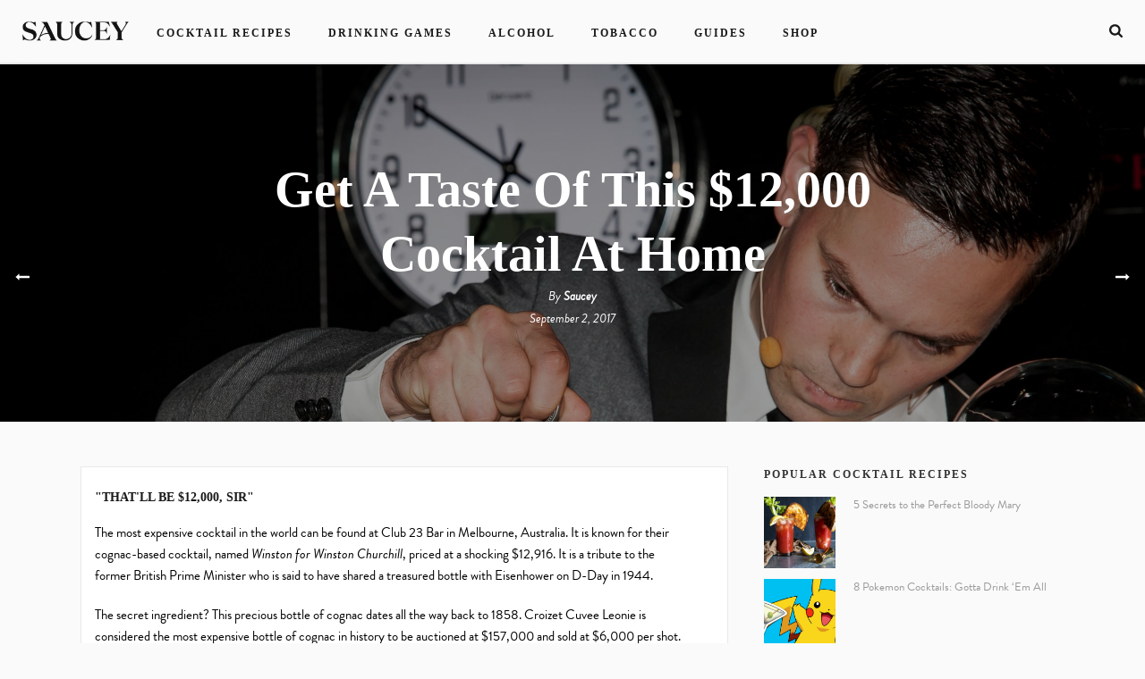

--- FILE ---
content_type: text/html; charset=UTF-8
request_url: https://blog.saucey.com/get-taste-12000-cocktail-home/
body_size: 21606
content:
<!DOCTYPE html>
<html lang="en-US" >
<head>
		<meta charset="UTF-8" /><meta name="viewport" content="width=device-width, initial-scale=1.0, minimum-scale=1.0, maximum-scale=1.0, user-scalable=0" /><meta http-equiv="X-UA-Compatible" content="IE=edge,chrome=1" /><meta name="format-detection" content="telephone=no"><script type="text/javascript">var ajaxurl = "https://blog.saucey.com/wp-admin/admin-ajax.php";</script><meta name='robots' content='index, follow, max-image-preview:large, max-snippet:-1, max-video-preview:-1' />

		<style id="critical-path-css" type="text/css">
			body,html{width:100%;height:100%;margin:0;padding:0}.page-preloader{top:0;left:0;z-index:999;position:fixed;height:100%;width:100%;text-align:center}.preloader-preview-area{-webkit-animation-delay:-.2s;animation-delay:-.2s;top:50%;-webkit-transform:translateY(100%);-ms-transform:translateY(100%);transform:translateY(100%);margin-top:10px;max-height:calc(50% - 20px);opacity:1;width:100%;text-align:center;position:absolute}.preloader-logo{max-width:90%;top:50%;-webkit-transform:translateY(-100%);-ms-transform:translateY(-100%);transform:translateY(-100%);margin:-10px auto 0 auto;max-height:calc(50% - 20px);opacity:1;position:relative}.ball-pulse>div{width:15px;height:15px;border-radius:100%;margin:2px;-webkit-animation-fill-mode:both;animation-fill-mode:both;display:inline-block;-webkit-animation:ball-pulse .75s infinite cubic-bezier(.2,.68,.18,1.08);animation:ball-pulse .75s infinite cubic-bezier(.2,.68,.18,1.08)}.ball-pulse>div:nth-child(1){-webkit-animation-delay:-.36s;animation-delay:-.36s}.ball-pulse>div:nth-child(2){-webkit-animation-delay:-.24s;animation-delay:-.24s}.ball-pulse>div:nth-child(3){-webkit-animation-delay:-.12s;animation-delay:-.12s}@-webkit-keyframes ball-pulse{0%{-webkit-transform:scale(1);transform:scale(1);opacity:1}45%{-webkit-transform:scale(.1);transform:scale(.1);opacity:.7}80%{-webkit-transform:scale(1);transform:scale(1);opacity:1}}@keyframes ball-pulse{0%{-webkit-transform:scale(1);transform:scale(1);opacity:1}45%{-webkit-transform:scale(.1);transform:scale(.1);opacity:.7}80%{-webkit-transform:scale(1);transform:scale(1);opacity:1}}.ball-clip-rotate-pulse{position:relative;-webkit-transform:translateY(-15px) translateX(-10px);-ms-transform:translateY(-15px) translateX(-10px);transform:translateY(-15px) translateX(-10px);display:inline-block}.ball-clip-rotate-pulse>div{-webkit-animation-fill-mode:both;animation-fill-mode:both;position:absolute;top:0;left:0;border-radius:100%}.ball-clip-rotate-pulse>div:first-child{height:36px;width:36px;top:7px;left:-7px;-webkit-animation:ball-clip-rotate-pulse-scale 1s 0s cubic-bezier(.09,.57,.49,.9) infinite;animation:ball-clip-rotate-pulse-scale 1s 0s cubic-bezier(.09,.57,.49,.9) infinite}.ball-clip-rotate-pulse>div:last-child{position:absolute;width:50px;height:50px;left:-16px;top:-2px;background:0 0;border:2px solid;-webkit-animation:ball-clip-rotate-pulse-rotate 1s 0s cubic-bezier(.09,.57,.49,.9) infinite;animation:ball-clip-rotate-pulse-rotate 1s 0s cubic-bezier(.09,.57,.49,.9) infinite;-webkit-animation-duration:1s;animation-duration:1s}@-webkit-keyframes ball-clip-rotate-pulse-rotate{0%{-webkit-transform:rotate(0) scale(1);transform:rotate(0) scale(1)}50%{-webkit-transform:rotate(180deg) scale(.6);transform:rotate(180deg) scale(.6)}100%{-webkit-transform:rotate(360deg) scale(1);transform:rotate(360deg) scale(1)}}@keyframes ball-clip-rotate-pulse-rotate{0%{-webkit-transform:rotate(0) scale(1);transform:rotate(0) scale(1)}50%{-webkit-transform:rotate(180deg) scale(.6);transform:rotate(180deg) scale(.6)}100%{-webkit-transform:rotate(360deg) scale(1);transform:rotate(360deg) scale(1)}}@-webkit-keyframes ball-clip-rotate-pulse-scale{30%{-webkit-transform:scale(.3);transform:scale(.3)}100%{-webkit-transform:scale(1);transform:scale(1)}}@keyframes ball-clip-rotate-pulse-scale{30%{-webkit-transform:scale(.3);transform:scale(.3)}100%{-webkit-transform:scale(1);transform:scale(1)}}@-webkit-keyframes square-spin{25%{-webkit-transform:perspective(100px) rotateX(180deg) rotateY(0);transform:perspective(100px) rotateX(180deg) rotateY(0)}50%{-webkit-transform:perspective(100px) rotateX(180deg) rotateY(180deg);transform:perspective(100px) rotateX(180deg) rotateY(180deg)}75%{-webkit-transform:perspective(100px) rotateX(0) rotateY(180deg);transform:perspective(100px) rotateX(0) rotateY(180deg)}100%{-webkit-transform:perspective(100px) rotateX(0) rotateY(0);transform:perspective(100px) rotateX(0) rotateY(0)}}@keyframes square-spin{25%{-webkit-transform:perspective(100px) rotateX(180deg) rotateY(0);transform:perspective(100px) rotateX(180deg) rotateY(0)}50%{-webkit-transform:perspective(100px) rotateX(180deg) rotateY(180deg);transform:perspective(100px) rotateX(180deg) rotateY(180deg)}75%{-webkit-transform:perspective(100px) rotateX(0) rotateY(180deg);transform:perspective(100px) rotateX(0) rotateY(180deg)}100%{-webkit-transform:perspective(100px) rotateX(0) rotateY(0);transform:perspective(100px) rotateX(0) rotateY(0)}}.square-spin{display:inline-block}.square-spin>div{-webkit-animation-fill-mode:both;animation-fill-mode:both;width:50px;height:50px;-webkit-animation:square-spin 3s 0s cubic-bezier(.09,.57,.49,.9) infinite;animation:square-spin 3s 0s cubic-bezier(.09,.57,.49,.9) infinite}.cube-transition{position:relative;-webkit-transform:translate(-25px,-25px);-ms-transform:translate(-25px,-25px);transform:translate(-25px,-25px);display:inline-block}.cube-transition>div{-webkit-animation-fill-mode:both;animation-fill-mode:both;width:15px;height:15px;position:absolute;top:-5px;left:-5px;-webkit-animation:cube-transition 1.6s 0s infinite ease-in-out;animation:cube-transition 1.6s 0s infinite ease-in-out}.cube-transition>div:last-child{-webkit-animation-delay:-.8s;animation-delay:-.8s}@-webkit-keyframes cube-transition{25%{-webkit-transform:translateX(50px) scale(.5) rotate(-90deg);transform:translateX(50px) scale(.5) rotate(-90deg)}50%{-webkit-transform:translate(50px,50px) rotate(-180deg);transform:translate(50px,50px) rotate(-180deg)}75%{-webkit-transform:translateY(50px) scale(.5) rotate(-270deg);transform:translateY(50px) scale(.5) rotate(-270deg)}100%{-webkit-transform:rotate(-360deg);transform:rotate(-360deg)}}@keyframes cube-transition{25%{-webkit-transform:translateX(50px) scale(.5) rotate(-90deg);transform:translateX(50px) scale(.5) rotate(-90deg)}50%{-webkit-transform:translate(50px,50px) rotate(-180deg);transform:translate(50px,50px) rotate(-180deg)}75%{-webkit-transform:translateY(50px) scale(.5) rotate(-270deg);transform:translateY(50px) scale(.5) rotate(-270deg)}100%{-webkit-transform:rotate(-360deg);transform:rotate(-360deg)}}.ball-scale>div{border-radius:100%;margin:2px;-webkit-animation-fill-mode:both;animation-fill-mode:both;display:inline-block;height:60px;width:60px;-webkit-animation:ball-scale 1s 0s ease-in-out infinite;animation:ball-scale 1s 0s ease-in-out infinite}@-webkit-keyframes ball-scale{0%{-webkit-transform:scale(0);transform:scale(0)}100%{-webkit-transform:scale(1);transform:scale(1);opacity:0}}@keyframes ball-scale{0%{-webkit-transform:scale(0);transform:scale(0)}100%{-webkit-transform:scale(1);transform:scale(1);opacity:0}}.line-scale>div{-webkit-animation-fill-mode:both;animation-fill-mode:both;display:inline-block;width:5px;height:50px;border-radius:2px;margin:2px}.line-scale>div:nth-child(1){-webkit-animation:line-scale 1s -.5s infinite cubic-bezier(.2,.68,.18,1.08);animation:line-scale 1s -.5s infinite cubic-bezier(.2,.68,.18,1.08)}.line-scale>div:nth-child(2){-webkit-animation:line-scale 1s -.4s infinite cubic-bezier(.2,.68,.18,1.08);animation:line-scale 1s -.4s infinite cubic-bezier(.2,.68,.18,1.08)}.line-scale>div:nth-child(3){-webkit-animation:line-scale 1s -.3s infinite cubic-bezier(.2,.68,.18,1.08);animation:line-scale 1s -.3s infinite cubic-bezier(.2,.68,.18,1.08)}.line-scale>div:nth-child(4){-webkit-animation:line-scale 1s -.2s infinite cubic-bezier(.2,.68,.18,1.08);animation:line-scale 1s -.2s infinite cubic-bezier(.2,.68,.18,1.08)}.line-scale>div:nth-child(5){-webkit-animation:line-scale 1s -.1s infinite cubic-bezier(.2,.68,.18,1.08);animation:line-scale 1s -.1s infinite cubic-bezier(.2,.68,.18,1.08)}@-webkit-keyframes line-scale{0%{-webkit-transform:scaley(1);transform:scaley(1)}50%{-webkit-transform:scaley(.4);transform:scaley(.4)}100%{-webkit-transform:scaley(1);transform:scaley(1)}}@keyframes line-scale{0%{-webkit-transform:scaley(1);transform:scaley(1)}50%{-webkit-transform:scaley(.4);transform:scaley(.4)}100%{-webkit-transform:scaley(1);transform:scaley(1)}}.ball-scale-multiple{position:relative;-webkit-transform:translateY(30px);-ms-transform:translateY(30px);transform:translateY(30px);display:inline-block}.ball-scale-multiple>div{border-radius:100%;-webkit-animation-fill-mode:both;animation-fill-mode:both;margin:2px;position:absolute;left:-30px;top:0;opacity:0;margin:0;width:50px;height:50px;-webkit-animation:ball-scale-multiple 1s 0s linear infinite;animation:ball-scale-multiple 1s 0s linear infinite}.ball-scale-multiple>div:nth-child(2){-webkit-animation-delay:-.2s;animation-delay:-.2s}.ball-scale-multiple>div:nth-child(3){-webkit-animation-delay:-.2s;animation-delay:-.2s}@-webkit-keyframes ball-scale-multiple{0%{-webkit-transform:scale(0);transform:scale(0);opacity:0}5%{opacity:1}100%{-webkit-transform:scale(1);transform:scale(1);opacity:0}}@keyframes ball-scale-multiple{0%{-webkit-transform:scale(0);transform:scale(0);opacity:0}5%{opacity:1}100%{-webkit-transform:scale(1);transform:scale(1);opacity:0}}.ball-pulse-sync{display:inline-block}.ball-pulse-sync>div{width:15px;height:15px;border-radius:100%;margin:2px;-webkit-animation-fill-mode:both;animation-fill-mode:both;display:inline-block}.ball-pulse-sync>div:nth-child(1){-webkit-animation:ball-pulse-sync .6s -.21s infinite ease-in-out;animation:ball-pulse-sync .6s -.21s infinite ease-in-out}.ball-pulse-sync>div:nth-child(2){-webkit-animation:ball-pulse-sync .6s -.14s infinite ease-in-out;animation:ball-pulse-sync .6s -.14s infinite ease-in-out}.ball-pulse-sync>div:nth-child(3){-webkit-animation:ball-pulse-sync .6s -70ms infinite ease-in-out;animation:ball-pulse-sync .6s -70ms infinite ease-in-out}@-webkit-keyframes ball-pulse-sync{33%{-webkit-transform:translateY(10px);transform:translateY(10px)}66%{-webkit-transform:translateY(-10px);transform:translateY(-10px)}100%{-webkit-transform:translateY(0);transform:translateY(0)}}@keyframes ball-pulse-sync{33%{-webkit-transform:translateY(10px);transform:translateY(10px)}66%{-webkit-transform:translateY(-10px);transform:translateY(-10px)}100%{-webkit-transform:translateY(0);transform:translateY(0)}}.transparent-circle{display:inline-block;border-top:.5em solid rgba(255,255,255,.2);border-right:.5em solid rgba(255,255,255,.2);border-bottom:.5em solid rgba(255,255,255,.2);border-left:.5em solid #fff;-webkit-transform:translateZ(0);transform:translateZ(0);-webkit-animation:transparent-circle 1.1s infinite linear;animation:transparent-circle 1.1s infinite linear;width:50px;height:50px;border-radius:50%}.transparent-circle:after{border-radius:50%;width:10em;height:10em}@-webkit-keyframes transparent-circle{0%{-webkit-transform:rotate(0);transform:rotate(0)}100%{-webkit-transform:rotate(360deg);transform:rotate(360deg)}}@keyframes transparent-circle{0%{-webkit-transform:rotate(0);transform:rotate(0)}100%{-webkit-transform:rotate(360deg);transform:rotate(360deg)}}.ball-spin-fade-loader{position:relative;top:-10px;left:-10px;display:inline-block}.ball-spin-fade-loader>div{width:15px;height:15px;border-radius:100%;margin:2px;-webkit-animation-fill-mode:both;animation-fill-mode:both;position:absolute;-webkit-animation:ball-spin-fade-loader 1s infinite linear;animation:ball-spin-fade-loader 1s infinite linear}.ball-spin-fade-loader>div:nth-child(1){top:25px;left:0;animation-delay:-.84s;-webkit-animation-delay:-.84s}.ball-spin-fade-loader>div:nth-child(2){top:17.05px;left:17.05px;animation-delay:-.72s;-webkit-animation-delay:-.72s}.ball-spin-fade-loader>div:nth-child(3){top:0;left:25px;animation-delay:-.6s;-webkit-animation-delay:-.6s}.ball-spin-fade-loader>div:nth-child(4){top:-17.05px;left:17.05px;animation-delay:-.48s;-webkit-animation-delay:-.48s}.ball-spin-fade-loader>div:nth-child(5){top:-25px;left:0;animation-delay:-.36s;-webkit-animation-delay:-.36s}.ball-spin-fade-loader>div:nth-child(6){top:-17.05px;left:-17.05px;animation-delay:-.24s;-webkit-animation-delay:-.24s}.ball-spin-fade-loader>div:nth-child(7){top:0;left:-25px;animation-delay:-.12s;-webkit-animation-delay:-.12s}.ball-spin-fade-loader>div:nth-child(8){top:17.05px;left:-17.05px;animation-delay:0s;-webkit-animation-delay:0s}@-webkit-keyframes ball-spin-fade-loader{50%{opacity:.3;-webkit-transform:scale(.4);transform:scale(.4)}100%{opacity:1;-webkit-transform:scale(1);transform:scale(1)}}@keyframes ball-spin-fade-loader{50%{opacity:.3;-webkit-transform:scale(.4);transform:scale(.4)}100%{opacity:1;-webkit-transform:scale(1);transform:scale(1)}}		</style>

		
	<!-- This site is optimized with the Yoast SEO plugin v26.7 - https://yoast.com/wordpress/plugins/seo/ -->
	<title>Get a taste of this $12,000 cocktail at home &#8211; Saucey Blog</title>
	<link rel="canonical" href="https://blog.saucey.com/get-taste-12000-cocktail-home/" />
	<meta property="og:locale" content="en_US" />
	<meta property="og:type" content="article" />
	<meta property="og:title" content="Get a taste of this $12,000 cocktail at home &#8211; Saucey Blog" />
	<meta property="og:url" content="https://blog.saucey.com/get-taste-12000-cocktail-home/" />
	<meta property="og:site_name" content="Saucey" />
	<meta property="article:publisher" content="https://www.facebook.com/SauceyApp" />
	<meta property="article:published_time" content="2017-09-02T03:27:31+00:00" />
	<meta property="article:modified_time" content="2019-09-06T00:52:15+00:00" />
	<meta property="og:image" content="https://blog.saucey.com/wp-content/uploads/2017/09/expensive-cocktail.jpg" />
	<meta property="og:image:width" content="2784" />
	<meta property="og:image:height" content="1856" />
	<meta property="og:image:type" content="image/jpeg" />
	<meta name="author" content="Saucey" />
	<meta name="twitter:label1" content="Written by" />
	<meta name="twitter:data1" content="Saucey" />
	<meta name="twitter:label2" content="Est. reading time" />
	<meta name="twitter:data2" content="2 minutes" />
	<script type="application/ld+json" class="yoast-schema-graph">{"@context":"https://schema.org","@graph":[{"@type":"Article","@id":"https://blog.saucey.com/get-taste-12000-cocktail-home/#article","isPartOf":{"@id":"https://blog.saucey.com/get-taste-12000-cocktail-home/"},"author":{"name":"Saucey","@id":"https://blog.saucey.com/#/schema/person/f1844accde35de377a967e1a96d0e1bb"},"headline":"Get a taste of this $12,000 cocktail at home","datePublished":"2017-09-02T03:27:31+00:00","dateModified":"2019-09-06T00:52:15+00:00","mainEntityOfPage":{"@id":"https://blog.saucey.com/get-taste-12000-cocktail-home/"},"wordCount":339,"publisher":{"@id":"https://blog.saucey.com/#organization"},"image":{"@id":"https://blog.saucey.com/get-taste-12000-cocktail-home/#primaryimage"},"thumbnailUrl":"https://blog.saucey.com/wp-content/uploads/2017/09/expensive-cocktail-scaled.jpg","articleSection":["Cocktails &amp; Recipes","Spirits"],"inLanguage":"en-US"},{"@type":"WebPage","@id":"https://blog.saucey.com/get-taste-12000-cocktail-home/","url":"https://blog.saucey.com/get-taste-12000-cocktail-home/","name":"Get a taste of this $12,000 cocktail at home &#8211; Saucey Blog","isPartOf":{"@id":"https://blog.saucey.com/#website"},"primaryImageOfPage":{"@id":"https://blog.saucey.com/get-taste-12000-cocktail-home/#primaryimage"},"image":{"@id":"https://blog.saucey.com/get-taste-12000-cocktail-home/#primaryimage"},"thumbnailUrl":"https://blog.saucey.com/wp-content/uploads/2017/09/expensive-cocktail-scaled.jpg","datePublished":"2017-09-02T03:27:31+00:00","dateModified":"2019-09-06T00:52:15+00:00","breadcrumb":{"@id":"https://blog.saucey.com/get-taste-12000-cocktail-home/#breadcrumb"},"inLanguage":"en-US","potentialAction":[{"@type":"ReadAction","target":["https://blog.saucey.com/get-taste-12000-cocktail-home/"]}]},{"@type":"ImageObject","inLanguage":"en-US","@id":"https://blog.saucey.com/get-taste-12000-cocktail-home/#primaryimage","url":"https://blog.saucey.com/wp-content/uploads/2017/09/expensive-cocktail-scaled.jpg","contentUrl":"https://blog.saucey.com/wp-content/uploads/2017/09/expensive-cocktail-scaled.jpg","width":2560,"height":1707},{"@type":"BreadcrumbList","@id":"https://blog.saucey.com/get-taste-12000-cocktail-home/#breadcrumb","itemListElement":[{"@type":"ListItem","position":1,"name":"Home","item":"https://blog.saucey.com/"},{"@type":"ListItem","position":2,"name":"Get a taste of this $12,000 cocktail at home"}]},{"@type":"WebSite","@id":"https://blog.saucey.com/#website","url":"https://blog.saucey.com/","name":"Saucey","description":"Alcohol &amp; Tobacco Delivery","publisher":{"@id":"https://blog.saucey.com/#organization"},"potentialAction":[{"@type":"SearchAction","target":{"@type":"EntryPoint","urlTemplate":"https://blog.saucey.com/?s={search_term_string}"},"query-input":{"@type":"PropertyValueSpecification","valueRequired":true,"valueName":"search_term_string"}}],"inLanguage":"en-US"},{"@type":"Organization","@id":"https://blog.saucey.com/#organization","name":"Saucey","url":"https://blog.saucey.com/","logo":{"@type":"ImageObject","inLanguage":"en-US","@id":"https://blog.saucey.com/#/schema/logo/image/","url":"https://blog.saucey.com/wp-content/uploads/2021/05/saucey-logo-1200.jpg","contentUrl":"https://blog.saucey.com/wp-content/uploads/2021/05/saucey-logo-1200.jpg","width":1400,"height":1400,"caption":"Saucey"},"image":{"@id":"https://blog.saucey.com/#/schema/logo/image/"},"sameAs":["https://www.facebook.com/SauceyApp","https://x.com/sauceyapp","https://www.instagram.com/sauceyapp/"]},{"@type":"Person","@id":"https://blog.saucey.com/#/schema/person/f1844accde35de377a967e1a96d0e1bb","name":"Saucey","image":{"@type":"ImageObject","inLanguage":"en-US","@id":"https://blog.saucey.com/#/schema/person/image/","url":"https://secure.gravatar.com/avatar/58b3e999ca8f1f5407519aa32ef8ca87621abb945c80f97bf6f2922aa7cb29e9?s=96&d=mm&r=g","contentUrl":"https://secure.gravatar.com/avatar/58b3e999ca8f1f5407519aa32ef8ca87621abb945c80f97bf6f2922aa7cb29e9?s=96&d=mm&r=g","caption":"Saucey"},"url":"https://blog.saucey.com/author/saucey/"}]}</script>
	<!-- / Yoast SEO plugin. -->


<content="AMP for WP 1.1.10"/><link rel='dns-prefetch' href='//www.googletagmanager.com' />
<link rel='dns-prefetch' href='//pagead2.googlesyndication.com' />
<link rel="alternate" type="application/rss+xml" title="Saucey &raquo; Feed" href="https://blog.saucey.com/feed/" />
<link rel="alternate" type="application/rss+xml" title="Saucey &raquo; Comments Feed" href="https://blog.saucey.com/comments/feed/" />

<link rel="shortcut icon" href="https://blog.saucey.com/wp-content/uploads/2024/01/saucey-logo-icon_new.png"  />
<link rel="alternate" type="application/rss+xml" title="Saucey &raquo; Get a taste of this $12,000 cocktail at home Comments Feed" href="https://blog.saucey.com/get-taste-12000-cocktail-home/feed/" />
<script type="text/javascript">window.abb = {};php = {};window.PHP = {};PHP.ajax = "https://blog.saucey.com/wp-admin/admin-ajax.php";PHP.wp_p_id = "23913";var mk_header_parallax, mk_banner_parallax, mk_page_parallax, mk_footer_parallax, mk_body_parallax;var mk_images_dir = "https://blog.saucey.com/wp-content/themes/jupiter/assets/images",mk_theme_js_path = "https://blog.saucey.com/wp-content/themes/jupiter/assets/js",mk_theme_dir = "https://blog.saucey.com/wp-content/themes/jupiter",mk_captcha_placeholder = "Enter Captcha",mk_captcha_invalid_txt = "Invalid. Try again.",mk_captcha_correct_txt = "Captcha correct.",mk_responsive_nav_width = 768,mk_vertical_header_back = "Back",mk_vertical_header_anim = "1",mk_check_rtl = true,mk_grid_width = 1140,mk_ajax_search_option = "fullscreen_search",mk_preloader_bg_color = "#fff",mk_accent_color = "#191919",mk_go_to_top =  "true",mk_smooth_scroll =  "true",mk_show_background_video =  "true",mk_preloader_bar_color = "#191919",mk_preloader_logo = "";var mk_header_parallax = false,mk_banner_parallax = false,mk_footer_parallax = false,mk_body_parallax = false,mk_no_more_posts = "No More Posts",mk_typekit_id   = "tbd1yjv",mk_google_fonts = [],mk_global_lazyload = true;</script><link rel="alternate" title="oEmbed (JSON)" type="application/json+oembed" href="https://blog.saucey.com/wp-json/oembed/1.0/embed?url=https%3A%2F%2Fblog.saucey.com%2Fget-taste-12000-cocktail-home%2F" />
<link rel="alternate" title="oEmbed (XML)" type="text/xml+oembed" href="https://blog.saucey.com/wp-json/oembed/1.0/embed?url=https%3A%2F%2Fblog.saucey.com%2Fget-taste-12000-cocktail-home%2F&#038;format=xml" />
<script>(()=>{"use strict";const e=[400,500,600,700,800,900],t=e=>`wprm-min-${e}`,n=e=>`wprm-max-${e}`,s=new Set,o="ResizeObserver"in window,r=o?new ResizeObserver((e=>{for(const t of e)c(t.target)})):null,i=.5/(window.devicePixelRatio||1);function c(s){const o=s.getBoundingClientRect().width||0;for(let r=0;r<e.length;r++){const c=e[r],a=o<=c+i;o>c+i?s.classList.add(t(c)):s.classList.remove(t(c)),a?s.classList.add(n(c)):s.classList.remove(n(c))}}function a(e){s.has(e)||(s.add(e),r&&r.observe(e),c(e))}!function(e=document){e.querySelectorAll(".wprm-recipe").forEach(a)}();if(new MutationObserver((e=>{for(const t of e)for(const e of t.addedNodes)e instanceof Element&&(e.matches?.(".wprm-recipe")&&a(e),e.querySelectorAll?.(".wprm-recipe").forEach(a))})).observe(document.documentElement,{childList:!0,subtree:!0}),!o){let e=0;addEventListener("resize",(()=>{e&&cancelAnimationFrame(e),e=requestAnimationFrame((()=>s.forEach(c)))}),{passive:!0})}})();</script><style id='wp-img-auto-sizes-contain-inline-css' type='text/css'>
img:is([sizes=auto i],[sizes^="auto," i]){contain-intrinsic-size:3000px 1500px}
/*# sourceURL=wp-img-auto-sizes-contain-inline-css */
</style>
<style id='wp-block-library-inline-css' type='text/css'>
:root{--wp-block-synced-color:#7a00df;--wp-block-synced-color--rgb:122,0,223;--wp-bound-block-color:var(--wp-block-synced-color);--wp-editor-canvas-background:#ddd;--wp-admin-theme-color:#007cba;--wp-admin-theme-color--rgb:0,124,186;--wp-admin-theme-color-darker-10:#006ba1;--wp-admin-theme-color-darker-10--rgb:0,107,160.5;--wp-admin-theme-color-darker-20:#005a87;--wp-admin-theme-color-darker-20--rgb:0,90,135;--wp-admin-border-width-focus:2px}@media (min-resolution:192dpi){:root{--wp-admin-border-width-focus:1.5px}}.wp-element-button{cursor:pointer}:root .has-very-light-gray-background-color{background-color:#eee}:root .has-very-dark-gray-background-color{background-color:#313131}:root .has-very-light-gray-color{color:#eee}:root .has-very-dark-gray-color{color:#313131}:root .has-vivid-green-cyan-to-vivid-cyan-blue-gradient-background{background:linear-gradient(135deg,#00d084,#0693e3)}:root .has-purple-crush-gradient-background{background:linear-gradient(135deg,#34e2e4,#4721fb 50%,#ab1dfe)}:root .has-hazy-dawn-gradient-background{background:linear-gradient(135deg,#faaca8,#dad0ec)}:root .has-subdued-olive-gradient-background{background:linear-gradient(135deg,#fafae1,#67a671)}:root .has-atomic-cream-gradient-background{background:linear-gradient(135deg,#fdd79a,#004a59)}:root .has-nightshade-gradient-background{background:linear-gradient(135deg,#330968,#31cdcf)}:root .has-midnight-gradient-background{background:linear-gradient(135deg,#020381,#2874fc)}:root{--wp--preset--font-size--normal:16px;--wp--preset--font-size--huge:42px}.has-regular-font-size{font-size:1em}.has-larger-font-size{font-size:2.625em}.has-normal-font-size{font-size:var(--wp--preset--font-size--normal)}.has-huge-font-size{font-size:var(--wp--preset--font-size--huge)}.has-text-align-center{text-align:center}.has-text-align-left{text-align:left}.has-text-align-right{text-align:right}.has-fit-text{white-space:nowrap!important}#end-resizable-editor-section{display:none}.aligncenter{clear:both}.items-justified-left{justify-content:flex-start}.items-justified-center{justify-content:center}.items-justified-right{justify-content:flex-end}.items-justified-space-between{justify-content:space-between}.screen-reader-text{border:0;clip-path:inset(50%);height:1px;margin:-1px;overflow:hidden;padding:0;position:absolute;width:1px;word-wrap:normal!important}.screen-reader-text:focus{background-color:#ddd;clip-path:none;color:#444;display:block;font-size:1em;height:auto;left:5px;line-height:normal;padding:15px 23px 14px;text-decoration:none;top:5px;width:auto;z-index:100000}html :where(.has-border-color){border-style:solid}html :where([style*=border-top-color]){border-top-style:solid}html :where([style*=border-right-color]){border-right-style:solid}html :where([style*=border-bottom-color]){border-bottom-style:solid}html :where([style*=border-left-color]){border-left-style:solid}html :where([style*=border-width]){border-style:solid}html :where([style*=border-top-width]){border-top-style:solid}html :where([style*=border-right-width]){border-right-style:solid}html :where([style*=border-bottom-width]){border-bottom-style:solid}html :where([style*=border-left-width]){border-left-style:solid}html :where(img[class*=wp-image-]){height:auto;max-width:100%}:where(figure){margin:0 0 1em}html :where(.is-position-sticky){--wp-admin--admin-bar--position-offset:var(--wp-admin--admin-bar--height,0px)}@media screen and (max-width:600px){html :where(.is-position-sticky){--wp-admin--admin-bar--position-offset:0px}}

/*# sourceURL=wp-block-library-inline-css */
</style><link rel='stylesheet' id='wc-blocks-style-css' href='https://blog.saucey.com/wp-content/plugins/woocommerce/assets/client/blocks/wc-blocks.css?ver=wc-10.4.3' type='text/css' media='all' />
<style id='global-styles-inline-css' type='text/css'>
:root{--wp--preset--aspect-ratio--square: 1;--wp--preset--aspect-ratio--4-3: 4/3;--wp--preset--aspect-ratio--3-4: 3/4;--wp--preset--aspect-ratio--3-2: 3/2;--wp--preset--aspect-ratio--2-3: 2/3;--wp--preset--aspect-ratio--16-9: 16/9;--wp--preset--aspect-ratio--9-16: 9/16;--wp--preset--color--black: #000000;--wp--preset--color--cyan-bluish-gray: #abb8c3;--wp--preset--color--white: #ffffff;--wp--preset--color--pale-pink: #f78da7;--wp--preset--color--vivid-red: #cf2e2e;--wp--preset--color--luminous-vivid-orange: #ff6900;--wp--preset--color--luminous-vivid-amber: #fcb900;--wp--preset--color--light-green-cyan: #7bdcb5;--wp--preset--color--vivid-green-cyan: #00d084;--wp--preset--color--pale-cyan-blue: #8ed1fc;--wp--preset--color--vivid-cyan-blue: #0693e3;--wp--preset--color--vivid-purple: #9b51e0;--wp--preset--gradient--vivid-cyan-blue-to-vivid-purple: linear-gradient(135deg,rgb(6,147,227) 0%,rgb(155,81,224) 100%);--wp--preset--gradient--light-green-cyan-to-vivid-green-cyan: linear-gradient(135deg,rgb(122,220,180) 0%,rgb(0,208,130) 100%);--wp--preset--gradient--luminous-vivid-amber-to-luminous-vivid-orange: linear-gradient(135deg,rgb(252,185,0) 0%,rgb(255,105,0) 100%);--wp--preset--gradient--luminous-vivid-orange-to-vivid-red: linear-gradient(135deg,rgb(255,105,0) 0%,rgb(207,46,46) 100%);--wp--preset--gradient--very-light-gray-to-cyan-bluish-gray: linear-gradient(135deg,rgb(238,238,238) 0%,rgb(169,184,195) 100%);--wp--preset--gradient--cool-to-warm-spectrum: linear-gradient(135deg,rgb(74,234,220) 0%,rgb(151,120,209) 20%,rgb(207,42,186) 40%,rgb(238,44,130) 60%,rgb(251,105,98) 80%,rgb(254,248,76) 100%);--wp--preset--gradient--blush-light-purple: linear-gradient(135deg,rgb(255,206,236) 0%,rgb(152,150,240) 100%);--wp--preset--gradient--blush-bordeaux: linear-gradient(135deg,rgb(254,205,165) 0%,rgb(254,45,45) 50%,rgb(107,0,62) 100%);--wp--preset--gradient--luminous-dusk: linear-gradient(135deg,rgb(255,203,112) 0%,rgb(199,81,192) 50%,rgb(65,88,208) 100%);--wp--preset--gradient--pale-ocean: linear-gradient(135deg,rgb(255,245,203) 0%,rgb(182,227,212) 50%,rgb(51,167,181) 100%);--wp--preset--gradient--electric-grass: linear-gradient(135deg,rgb(202,248,128) 0%,rgb(113,206,126) 100%);--wp--preset--gradient--midnight: linear-gradient(135deg,rgb(2,3,129) 0%,rgb(40,116,252) 100%);--wp--preset--font-size--small: 13px;--wp--preset--font-size--medium: 20px;--wp--preset--font-size--large: 36px;--wp--preset--font-size--x-large: 42px;--wp--preset--spacing--20: 0.44rem;--wp--preset--spacing--30: 0.67rem;--wp--preset--spacing--40: 1rem;--wp--preset--spacing--50: 1.5rem;--wp--preset--spacing--60: 2.25rem;--wp--preset--spacing--70: 3.38rem;--wp--preset--spacing--80: 5.06rem;--wp--preset--shadow--natural: 6px 6px 9px rgba(0, 0, 0, 0.2);--wp--preset--shadow--deep: 12px 12px 50px rgba(0, 0, 0, 0.4);--wp--preset--shadow--sharp: 6px 6px 0px rgba(0, 0, 0, 0.2);--wp--preset--shadow--outlined: 6px 6px 0px -3px rgb(255, 255, 255), 6px 6px rgb(0, 0, 0);--wp--preset--shadow--crisp: 6px 6px 0px rgb(0, 0, 0);}:where(.is-layout-flex){gap: 0.5em;}:where(.is-layout-grid){gap: 0.5em;}body .is-layout-flex{display: flex;}.is-layout-flex{flex-wrap: wrap;align-items: center;}.is-layout-flex > :is(*, div){margin: 0;}body .is-layout-grid{display: grid;}.is-layout-grid > :is(*, div){margin: 0;}:where(.wp-block-columns.is-layout-flex){gap: 2em;}:where(.wp-block-columns.is-layout-grid){gap: 2em;}:where(.wp-block-post-template.is-layout-flex){gap: 1.25em;}:where(.wp-block-post-template.is-layout-grid){gap: 1.25em;}.has-black-color{color: var(--wp--preset--color--black) !important;}.has-cyan-bluish-gray-color{color: var(--wp--preset--color--cyan-bluish-gray) !important;}.has-white-color{color: var(--wp--preset--color--white) !important;}.has-pale-pink-color{color: var(--wp--preset--color--pale-pink) !important;}.has-vivid-red-color{color: var(--wp--preset--color--vivid-red) !important;}.has-luminous-vivid-orange-color{color: var(--wp--preset--color--luminous-vivid-orange) !important;}.has-luminous-vivid-amber-color{color: var(--wp--preset--color--luminous-vivid-amber) !important;}.has-light-green-cyan-color{color: var(--wp--preset--color--light-green-cyan) !important;}.has-vivid-green-cyan-color{color: var(--wp--preset--color--vivid-green-cyan) !important;}.has-pale-cyan-blue-color{color: var(--wp--preset--color--pale-cyan-blue) !important;}.has-vivid-cyan-blue-color{color: var(--wp--preset--color--vivid-cyan-blue) !important;}.has-vivid-purple-color{color: var(--wp--preset--color--vivid-purple) !important;}.has-black-background-color{background-color: var(--wp--preset--color--black) !important;}.has-cyan-bluish-gray-background-color{background-color: var(--wp--preset--color--cyan-bluish-gray) !important;}.has-white-background-color{background-color: var(--wp--preset--color--white) !important;}.has-pale-pink-background-color{background-color: var(--wp--preset--color--pale-pink) !important;}.has-vivid-red-background-color{background-color: var(--wp--preset--color--vivid-red) !important;}.has-luminous-vivid-orange-background-color{background-color: var(--wp--preset--color--luminous-vivid-orange) !important;}.has-luminous-vivid-amber-background-color{background-color: var(--wp--preset--color--luminous-vivid-amber) !important;}.has-light-green-cyan-background-color{background-color: var(--wp--preset--color--light-green-cyan) !important;}.has-vivid-green-cyan-background-color{background-color: var(--wp--preset--color--vivid-green-cyan) !important;}.has-pale-cyan-blue-background-color{background-color: var(--wp--preset--color--pale-cyan-blue) !important;}.has-vivid-cyan-blue-background-color{background-color: var(--wp--preset--color--vivid-cyan-blue) !important;}.has-vivid-purple-background-color{background-color: var(--wp--preset--color--vivid-purple) !important;}.has-black-border-color{border-color: var(--wp--preset--color--black) !important;}.has-cyan-bluish-gray-border-color{border-color: var(--wp--preset--color--cyan-bluish-gray) !important;}.has-white-border-color{border-color: var(--wp--preset--color--white) !important;}.has-pale-pink-border-color{border-color: var(--wp--preset--color--pale-pink) !important;}.has-vivid-red-border-color{border-color: var(--wp--preset--color--vivid-red) !important;}.has-luminous-vivid-orange-border-color{border-color: var(--wp--preset--color--luminous-vivid-orange) !important;}.has-luminous-vivid-amber-border-color{border-color: var(--wp--preset--color--luminous-vivid-amber) !important;}.has-light-green-cyan-border-color{border-color: var(--wp--preset--color--light-green-cyan) !important;}.has-vivid-green-cyan-border-color{border-color: var(--wp--preset--color--vivid-green-cyan) !important;}.has-pale-cyan-blue-border-color{border-color: var(--wp--preset--color--pale-cyan-blue) !important;}.has-vivid-cyan-blue-border-color{border-color: var(--wp--preset--color--vivid-cyan-blue) !important;}.has-vivid-purple-border-color{border-color: var(--wp--preset--color--vivid-purple) !important;}.has-vivid-cyan-blue-to-vivid-purple-gradient-background{background: var(--wp--preset--gradient--vivid-cyan-blue-to-vivid-purple) !important;}.has-light-green-cyan-to-vivid-green-cyan-gradient-background{background: var(--wp--preset--gradient--light-green-cyan-to-vivid-green-cyan) !important;}.has-luminous-vivid-amber-to-luminous-vivid-orange-gradient-background{background: var(--wp--preset--gradient--luminous-vivid-amber-to-luminous-vivid-orange) !important;}.has-luminous-vivid-orange-to-vivid-red-gradient-background{background: var(--wp--preset--gradient--luminous-vivid-orange-to-vivid-red) !important;}.has-very-light-gray-to-cyan-bluish-gray-gradient-background{background: var(--wp--preset--gradient--very-light-gray-to-cyan-bluish-gray) !important;}.has-cool-to-warm-spectrum-gradient-background{background: var(--wp--preset--gradient--cool-to-warm-spectrum) !important;}.has-blush-light-purple-gradient-background{background: var(--wp--preset--gradient--blush-light-purple) !important;}.has-blush-bordeaux-gradient-background{background: var(--wp--preset--gradient--blush-bordeaux) !important;}.has-luminous-dusk-gradient-background{background: var(--wp--preset--gradient--luminous-dusk) !important;}.has-pale-ocean-gradient-background{background: var(--wp--preset--gradient--pale-ocean) !important;}.has-electric-grass-gradient-background{background: var(--wp--preset--gradient--electric-grass) !important;}.has-midnight-gradient-background{background: var(--wp--preset--gradient--midnight) !important;}.has-small-font-size{font-size: var(--wp--preset--font-size--small) !important;}.has-medium-font-size{font-size: var(--wp--preset--font-size--medium) !important;}.has-large-font-size{font-size: var(--wp--preset--font-size--large) !important;}.has-x-large-font-size{font-size: var(--wp--preset--font-size--x-large) !important;}
/*# sourceURL=global-styles-inline-css */
</style>

<style id='classic-theme-styles-inline-css' type='text/css'>
/*! This file is auto-generated */
.wp-block-button__link{color:#fff;background-color:#32373c;border-radius:9999px;box-shadow:none;text-decoration:none;padding:calc(.667em + 2px) calc(1.333em + 2px);font-size:1.125em}.wp-block-file__button{background:#32373c;color:#fff;text-decoration:none}
/*# sourceURL=/wp-includes/css/classic-themes.min.css */
</style>
<link rel='stylesheet' id='wprm-public-css' href='https://blog.saucey.com/wp-content/plugins/wp-recipe-maker/dist/public-legacy.css?ver=10.2.4' type='text/css' media='all' />
<link rel='stylesheet' id='contact-form-7-css' href='https://blog.saucey.com/wp-content/plugins/contact-form-7/includes/css/styles.css?ver=6.1.4' type='text/css' media='all' />
<link rel='stylesheet' id='woocommerce-override-css' href='https://blog.saucey.com/wp-content/themes/jupiter/assets/stylesheet/plugins/min/woocommerce.css?ver=24fe3a25cf7343d00217b965057607b7' type='text/css' media='all' />
<style id='woocommerce-inline-inline-css' type='text/css'>
.woocommerce form .form-row .required { visibility: visible; }
/*# sourceURL=woocommerce-inline-inline-css */
</style>
<link rel='stylesheet' id='wprm-template-css' href='https://blog.saucey.com/wp-content/plugins/wp-recipe-maker/templates/recipe/legacy/simple/simple.min.css?ver=10.2.4' type='text/css' media='all' />
<link rel='stylesheet' id='theme-styles-css' href='https://blog.saucey.com/wp-content/themes/jupiter/assets/stylesheet/min/full-styles.6.10.6.css?ver=1699559798' type='text/css' media='all' />
<style id='theme-styles-inline-css' type='text/css'>

			#wpadminbar {
				-webkit-backface-visibility: hidden;
				backface-visibility: hidden;
				-webkit-perspective: 1000;
				-ms-perspective: 1000;
				perspective: 1000;
				-webkit-transform: translateZ(0px);
				-ms-transform: translateZ(0px);
				transform: translateZ(0px);
			}
			@media screen and (max-width: 600px) {
				#wpadminbar {
					position: fixed !important;
				}
			}
		
body { background-color:#fafafa; } .hb-custom-header #mk-page-introduce, .mk-header { background-color:#f7f7f7;background-size:cover;-webkit-background-size:cover;-moz-background-size:cover; } .hb-custom-header > div, .mk-header-bg { background-color:#fafafa;background-position:center center; } .mk-classic-nav-bg { background-color:#fafafa;background-position:center center; } .master-holder-bg { background-color:#fafafa; } #mk-footer { background-color:#3d4045; } #mk-boxed-layout { -webkit-box-shadow:0 0 0px rgba(0, 0, 0, 0); -moz-box-shadow:0 0 0px rgba(0, 0, 0, 0); box-shadow:0 0 0px rgba(0, 0, 0, 0); } .mk-news-tab .mk-tabs-tabs .is-active a, .mk-fancy-title.pattern-style span, .mk-fancy-title.pattern-style.color-gradient span:after, .page-bg-color { background-color:#fafafa; } .page-title { font-size:14px; color:#4d4d4d; text-transform:uppercase; font-weight:600; letter-spacing:3px; } .page-subtitle { font-size:14px; line-height:100%; color:#a3a3a3; font-size:14px; text-transform:none; } .mk-header { border-bottom:1px solid #ededed; } .header-style-1 .mk-header-padding-wrapper, .header-style-2 .mk-header-padding-wrapper, .header-style-3 .mk-header-padding-wrapper { padding-top:71px; } .mk-process-steps[max-width~="950px"] ul::before { display:none !important; } .mk-process-steps[max-width~="950px"] li { margin-bottom:30px !important; width:100% !important; text-align:center; } .mk-event-countdown-ul[max-width~="750px"] li { width:90%; display:block; margin:0 auto 15px; } body { font-family:"brandon-grotesque",sans-serif } @font-face { font-family:'star'; src:url('https://blog.saucey.com/wp-content/themes/jupiter/assets/stylesheet/fonts/star/font.eot'); src:url('https://blog.saucey.com/wp-content/themes/jupiter/assets/stylesheet/fonts/star/font.eot?#iefix') format('embedded-opentype'), url('https://blog.saucey.com/wp-content/themes/jupiter/assets/stylesheet/fonts/star/font.woff') format('woff'), url('https://blog.saucey.com/wp-content/themes/jupiter/assets/stylesheet/fonts/star/font.ttf') format('truetype'), url('https://blog.saucey.com/wp-content/themes/jupiter/assets/stylesheet/fonts/star/font.svg#star') format('svg'); font-weight:normal; font-style:normal; } @font-face { font-family:'WooCommerce'; src:url('https://blog.saucey.com/wp-content/themes/jupiter/assets/stylesheet/fonts/woocommerce/font.eot'); src:url('https://blog.saucey.com/wp-content/themes/jupiter/assets/stylesheet/fonts/woocommerce/font.eot?#iefix') format('embedded-opentype'), url('https://blog.saucey.com/wp-content/themes/jupiter/assets/stylesheet/fonts/woocommerce/font.woff') format('woff'), url('https://blog.saucey.com/wp-content/themes/jupiter/assets/stylesheet/fonts/woocommerce/font.ttf') format('truetype'), url('https://blog.saucey.com/wp-content/themes/jupiter/assets/stylesheet/fonts/woocommerce/font.svg#WooCommerce') format('svg'); font-weight:normal; font-style:normal; }img.aligncenter, img.alignnone { width:100%; } #mk-page-introduce { display:none; } .blog-similar-posts ul li img { height:150px; width:100%; } .header-style-1.header-align-left .mk-header-nav-container { text-align:left !important; float:left !important; margin-left:155px !important; } .mk-header-nav-container, .mk-classic-menu-wrapper { width:100% !important; } .main-nav-side-search { float:right; right:180px; } .mk-blog-classic-item, .mk-header-holder { box-shadow:0 10px 50px 0 rgba(0,0,0,.05); } .mk-blog-classic-item .featured-image, .mk-blog-modern-item .featured-image { max-height:350px; } .fit-logo-img, .mk-desktop-logo { max-width:120px !important; left:5px; } .mk-blog-classic-item .the-title a, .mk-blog-modern-item .the-title a { font-size:20px !important; } .mk-blog-classic-item .the-title, .mk-blog-modern-item .the-title { letter-spaceing:3px !important; } .master-holder h2 { letter-spacing:2px; } .widgettitle { letter-spacing:2px !important; text-transform:uppercase; font-size:12px !important; font-weight:600; } .mk-author-avatar { display:none; } .mk-blog-modern-item { background-color:#FFF ; border:1px solid #e9e9e9; } .popular_posts ul { margin:0; } .master-holder.blog-style-bold .mk-blog-single { padding-top:0px !important; } @media screen and (min-width:64em) { .format-standard { background-color:#FFF ; border:1px solid #e9e9e9; padding:15px !important; } } @media screen and (max-width:48em) { body, .mk-header-bg, .master-holder-bg, .page-bg-color { background-color:#FFF !important; } img { float:none !important; width:100% !important; display:block !important; margin:0 !important; } .master-holder.blog-style-bold .mk-blog-single { padding:10px !important; } #theme-page .theme-page-wrapper.right-layout .theme-content { padding-top:0px !important; } .vc_column-inner { padding-left:0 !important; padding-right:0 !important; } .mk-blog-classic-item .mk-blog-meta, .mk-blog-modern-item .mk-blog-meta { padding:20px !important; } .blog-modern-social-section { display:none; } .mk-blog-modern-item .mk-blog-meta { margin:0 20px !important; } .mk-blog-modern-item .mk-button-container { display:none; } }
/*# sourceURL=theme-styles-inline-css */
</style>
<link rel='stylesheet' id='mkhb-render-css' href='https://blog.saucey.com/wp-content/themes/jupiter/header-builder/includes/assets/css/mkhb-render.css?ver=6.10.6' type='text/css' media='all' />
<link rel='stylesheet' id='mkhb-row-css' href='https://blog.saucey.com/wp-content/themes/jupiter/header-builder/includes/assets/css/mkhb-row.css?ver=6.10.6' type='text/css' media='all' />
<link rel='stylesheet' id='mkhb-column-css' href='https://blog.saucey.com/wp-content/themes/jupiter/header-builder/includes/assets/css/mkhb-column.css?ver=6.10.6' type='text/css' media='all' />
<link rel='stylesheet' id='fo-fonts-declaration-css' href='https://blog.saucey.com/wp-content/uploads/font-organizer/fo-declarations.css?ver=24fe3a25cf7343d00217b965057607b7' type='text/css' media='all' />
<link rel='stylesheet' id='fo-fonts-elements-css' href='https://blog.saucey.com/wp-content/uploads/font-organizer/fo-elements.css?ver=24fe3a25cf7343d00217b965057607b7' type='text/css' media='all' />
<link rel='stylesheet' id='js_composer_front-css' href='https://blog.saucey.com/wp-content/plugins/js_composer/assets/css/js_composer.min.css?ver=7.9' type='text/css' media='all' />
<link rel='stylesheet' id='theme-options-css' href='https://blog.saucey.com/wp-content/uploads/mk_assets/theme-options-production-1767803183.css?ver=1767803134' type='text/css' media='all' />
<link rel='stylesheet' id='ms-main-css' href='https://blog.saucey.com/wp-content/plugins/masterslider/public/assets/css/masterslider.main.css?ver=3.6.5' type='text/css' media='all' />
<link rel='stylesheet' id='ms-custom-css' href='https://blog.saucey.com/wp-content/uploads/masterslider/custom.css?ver=1.4' type='text/css' media='all' />
<link rel='stylesheet' id='jupiter-donut-shortcodes-css' href='https://blog.saucey.com/wp-content/plugins/jupiter-donut/assets/css/shortcodes-styles.min.css?ver=1.6.5' type='text/css' media='all' />
<script type="text/javascript" data-noptimize='' data-no-minify='' src="https://blog.saucey.com/wp-content/themes/jupiter/assets/js/plugins/wp-enqueue/min/webfontloader.js?ver=24fe3a25cf7343d00217b965057607b7" id="mk-webfontloader-js"></script>
<script type="text/javascript" id="mk-webfontloader-js-after">
/* <![CDATA[ */
WebFontConfig = {
	timeout: 2000
}

if ( mk_typekit_id.length > 0 ) {
	WebFontConfig.typekit = {
		id: mk_typekit_id
	}
}

if ( mk_google_fonts.length > 0 ) {
	WebFontConfig.google = {
		families:  mk_google_fonts
	}
}

if ( (mk_google_fonts.length > 0 || mk_typekit_id.length > 0) && navigator.userAgent.indexOf("Speed Insights") == -1) {
	WebFont.load( WebFontConfig );
}
		
//# sourceURL=mk-webfontloader-js-after
/* ]]> */
</script>
<script type="text/javascript" src="https://blog.saucey.com/wp-includes/js/jquery/jquery.min.js?ver=3.7.1" id="jquery-core-js"></script>
<script type="text/javascript" src="https://blog.saucey.com/wp-includes/js/jquery/jquery-migrate.min.js?ver=3.4.1" id="jquery-migrate-js"></script>
<script type="text/javascript" src="https://blog.saucey.com/wp-content/plugins/woocommerce/assets/js/jquery-blockui/jquery.blockUI.min.js?ver=2.7.0-wc.10.4.3" id="wc-jquery-blockui-js" data-wp-strategy="defer"></script>
<script type="text/javascript" id="wc-add-to-cart-js-extra">
/* <![CDATA[ */
var wc_add_to_cart_params = {"ajax_url":"/wp-admin/admin-ajax.php","wc_ajax_url":"/?wc-ajax=%%endpoint%%","i18n_view_cart":"View cart","cart_url":"https://blog.saucey.com","is_cart":"","cart_redirect_after_add":"no"};
//# sourceURL=wc-add-to-cart-js-extra
/* ]]> */
</script>
<script type="text/javascript" src="https://blog.saucey.com/wp-content/plugins/woocommerce/assets/js/frontend/add-to-cart.min.js?ver=10.4.3" id="wc-add-to-cart-js" data-wp-strategy="defer"></script>
<script type="text/javascript" src="https://blog.saucey.com/wp-content/plugins/woocommerce/assets/js/js-cookie/js.cookie.min.js?ver=2.1.4-wc.10.4.3" id="wc-js-cookie-js" defer="defer" data-wp-strategy="defer"></script>
<script type="text/javascript" id="woocommerce-js-extra">
/* <![CDATA[ */
var woocommerce_params = {"ajax_url":"/wp-admin/admin-ajax.php","wc_ajax_url":"/?wc-ajax=%%endpoint%%","i18n_password_show":"Show password","i18n_password_hide":"Hide password"};
//# sourceURL=woocommerce-js-extra
/* ]]> */
</script>
<script type="text/javascript" src="https://blog.saucey.com/wp-content/plugins/woocommerce/assets/js/frontend/woocommerce.min.js?ver=10.4.3" id="woocommerce-js" defer="defer" data-wp-strategy="defer"></script>
<script type="text/javascript" src="https://blog.saucey.com/wp-content/plugins/js_composer/assets/js/vendors/woocommerce-add-to-cart.js?ver=7.9" id="vc_woocommerce-add-to-cart-js-js"></script>
<script type="text/javascript" src="https://blog.saucey.com/wp-content/themes/jupiter/framework/includes/woocommerce-quantity-increment/assets/js/wc-quantity-increment.min.js?ver=24fe3a25cf7343d00217b965057607b7" id="wcqi-js-js"></script>
<script type="text/javascript" src="https://blog.saucey.com/wp-content/themes/jupiter/framework/includes/woocommerce-quantity-increment/assets/js/lib/number-polyfill.min.js?ver=24fe3a25cf7343d00217b965057607b7" id="wcqi-number-polyfill-js"></script>

<!-- Google tag (gtag.js) snippet added by Site Kit -->
<!-- Google Analytics snippet added by Site Kit -->
<script type="text/javascript" src="https://www.googletagmanager.com/gtag/js?id=GT-WF6CF3T" id="google_gtagjs-js" async></script>
<script type="text/javascript" id="google_gtagjs-js-after">
/* <![CDATA[ */
window.dataLayer = window.dataLayer || [];function gtag(){dataLayer.push(arguments);}
gtag("set","linker",{"domains":["blog.saucey.com"]});
gtag("js", new Date());
gtag("set", "developer_id.dZTNiMT", true);
gtag("config", "GT-WF6CF3T");
//# sourceURL=google_gtagjs-js-after
/* ]]> */
</script>
<script></script><link rel="https://api.w.org/" href="https://blog.saucey.com/wp-json/" /><link rel="alternate" title="JSON" type="application/json" href="https://blog.saucey.com/wp-json/wp/v2/posts/23913" /><link rel="EditURI" type="application/rsd+xml" title="RSD" href="https://blog.saucey.com/xmlrpc.php?rsd" />
<meta name="generator" content="Site Kit by Google 1.171.0" /><!-- HFCM by 99 Robots - Snippet # 2: Adsense -->
<script async src="https://pagead2.googlesyndication.com/pagead/js/adsbygoogle.js?client=ca-pub-9890523729582536"
     crossorigin="anonymous"></script>
<!-- /end HFCM by 99 Robots -->
<script>var ms_grabbing_curosr='https://blog.saucey.com/wp-content/plugins/masterslider/public/assets/css/common/grabbing.cur',ms_grab_curosr='https://blog.saucey.com/wp-content/plugins/masterslider/public/assets/css/common/grab.cur';</script>
<meta name="generator" content="MasterSlider 3.6.5 - Responsive Touch Image Slider" />
<style type="text/css"> .wprm-automatic-recipe-snippets a.wprm-jump-to-recipe-shortcode, .wprm-automatic-recipe-snippets a.wprm-jump-to-video-shortcode, .wprm-automatic-recipe-snippets a.wprm-print-recipe-shortcode { background-color: #2c3e50; color: #ffffff !important;} html body .wprm-recipe-container { color: #333333; } html body .wprm-recipe-container a.wprm-recipe-print { color: #333333; } html body .wprm-recipe-container a.wprm-recipe-print:hover { color: #333333; } html body .wprm-recipe-container .wprm-recipe { background-color: #ffffff; } html body .wprm-recipe-container .wprm-recipe { border-color: #46ae48; } html body .wprm-recipe-container .wprm-recipe-tastefully-simple .wprm-recipe-time-container { border-color: #46ae48; } html body .wprm-recipe-container .wprm-recipe .wprm-color-border { border-color: #46ae48; } html body .wprm-recipe-container a { color: #46ae48; } html body .wprm-recipe-container .wprm-recipe-tastefully-simple .wprm-recipe-name { color: #000000; } html body .wprm-recipe-container .wprm-recipe-tastefully-simple .wprm-recipe-header { color: #000000; } html body .wprm-recipe-container h1 { color: #000000; } html body .wprm-recipe-container h2 { color: #000000; } html body .wprm-recipe-container h3 { color: #000000; } html body .wprm-recipe-container h4 { color: #000000; } html body .wprm-recipe-container h5 { color: #000000; } html body .wprm-recipe-container h6 { color: #000000; } html body .wprm-recipe-container svg path { fill: #000000; } html body .wprm-recipe-container svg rect { fill: #000000; } html body .wprm-recipe-container svg polygon { stroke: #000000; } html body .wprm-recipe-container .wprm-rating-star-full svg polygon { fill: #000000; } html body .wprm-recipe-container .wprm-recipe .wprm-color-accent { background-color: #46ae48; } html body .wprm-recipe-container .wprm-recipe .wprm-color-accent { color: #ffffff; } html body .wprm-recipe-container .wprm-recipe .wprm-color-accent a.wprm-recipe-print { color: #ffffff; } html body .wprm-recipe-container .wprm-recipe .wprm-color-accent a.wprm-recipe-print:hover { color: #ffffff; } html body .wprm-recipe-container .wprm-recipe-colorful .wprm-recipe-header { background-color: #46ae48; } html body .wprm-recipe-container .wprm-recipe-colorful .wprm-recipe-header { color: #ffffff; } html body .wprm-recipe-container .wprm-recipe-colorful .wprm-recipe-meta > div { background-color: #000000; } html body .wprm-recipe-container .wprm-recipe-colorful .wprm-recipe-meta > div { color: #ffffff; } html body .wprm-recipe-container .wprm-recipe-colorful .wprm-recipe-meta > div a.wprm-recipe-print { color: #ffffff; } html body .wprm-recipe-container .wprm-recipe-colorful .wprm-recipe-meta > div a.wprm-recipe-print:hover { color: #ffffff; } .wprm-rating-star svg polygon { stroke: #000000; } .wprm-rating-star.wprm-rating-star-full svg polygon { fill: #000000; } html body .wprm-recipe-container .wprm-recipe-instruction-image { text-align: left; } html body .wprm-recipe-container li.wprm-recipe-ingredient { list-style-type: disc; } html body .wprm-recipe-container li.wprm-recipe-instruction { list-style-type: decimal; } .tippy-box[data-theme~="wprm"] { background-color: #333333; color: #FFFFFF; } .tippy-box[data-theme~="wprm"][data-placement^="top"] > .tippy-arrow::before { border-top-color: #333333; } .tippy-box[data-theme~="wprm"][data-placement^="bottom"] > .tippy-arrow::before { border-bottom-color: #333333; } .tippy-box[data-theme~="wprm"][data-placement^="left"] > .tippy-arrow::before { border-left-color: #333333; } .tippy-box[data-theme~="wprm"][data-placement^="right"] > .tippy-arrow::before { border-right-color: #333333; } .tippy-box[data-theme~="wprm"] a { color: #FFFFFF; } .wprm-comment-rating svg { width: 18px !important; height: 18px !important; } img.wprm-comment-rating { width: 90px !important; height: 18px !important; } body { --comment-rating-star-color: #fa6446; } body { --wprm-popup-font-size: 16px; } body { --wprm-popup-background: #ffffff; } body { --wprm-popup-title: #000000; } body { --wprm-popup-content: #444444; } body { --wprm-popup-button-background: #444444; } body { --wprm-popup-button-text: #ffffff; } body { --wprm-popup-accent: #747B2D; }</style><style type="text/css">.wprm-glossary-term {color: #5A822B;text-decoration: underline;cursor: help;}</style><meta itemprop="author" content="Saucey" /><meta itemprop="datePublished" content="September 2, 2017" /><meta itemprop="dateModified" content="September 6, 2019" /><meta itemprop="publisher" content="Saucey" /><script> var isTest = false; </script>	<noscript><style>.woocommerce-product-gallery{ opacity: 1 !important; }</style></noscript>
	
<!-- Google AdSense meta tags added by Site Kit -->
<meta name="google-adsense-platform-account" content="ca-host-pub-2644536267352236">
<meta name="google-adsense-platform-domain" content="sitekit.withgoogle.com">
<!-- End Google AdSense meta tags added by Site Kit -->
<meta name="generator" content="Powered by WPBakery Page Builder - drag and drop page builder for WordPress."/>
<script id='nitro-telemetry-meta' nitro-exclude>window.NPTelemetryMetadata={missReason: (!window.NITROPACK_STATE ? 'cache not found' : 'hit'),pageType: 'post',isEligibleForOptimization: true,}</script><script id='nitro-generic' nitro-exclude>(()=>{window.NitroPack=window.NitroPack||{coreVersion:"na",isCounted:!1};let e=document.createElement("script");if(e.src="https://nitroscripts.com/SZoSthpHIParAXeMlXidVcxrtbPZiAZl",e.async=!0,e.id="nitro-script",document.head.appendChild(e),!window.NitroPack.isCounted){window.NitroPack.isCounted=!0;let t=()=>{navigator.sendBeacon("https://to.getnitropack.com/p",JSON.stringify({siteId:"SZoSthpHIParAXeMlXidVcxrtbPZiAZl",url:window.location.href,isOptimized:!!window.IS_NITROPACK,coreVersion:"na",missReason:window.NPTelemetryMetadata?.missReason||"",pageType:window.NPTelemetryMetadata?.pageType||"",isEligibleForOptimization:!!window.NPTelemetryMetadata?.isEligibleForOptimization}))};(()=>{let e=()=>new Promise(e=>{"complete"===document.readyState?e():window.addEventListener("load",e)}),i=()=>new Promise(e=>{document.prerendering?document.addEventListener("prerenderingchange",e,{once:!0}):e()}),a=async()=>{await i(),await e(),t()};a()})(),window.addEventListener("pageshow",e=>{if(e.persisted){let i=document.prerendering||self.performance?.getEntriesByType?.("navigation")[0]?.activationStart>0;"visible"!==document.visibilityState||i||t()}})}})();</script>
<!-- Google AdSense snippet added by Site Kit -->
<script type="text/javascript" async="async" src="https://pagead2.googlesyndication.com/pagead/js/adsbygoogle.js?client=ca-pub-9890523729582536&amp;host=ca-host-pub-2644536267352236" crossorigin="anonymous"></script>

<!-- End Google AdSense snippet added by Site Kit -->
<link rel="icon" href="https://blog.saucey.com/wp-content/uploads/2024/01/cropped-saucey-logo-icon_new-32x32.png" sizes="32x32" />
<link rel="icon" href="https://blog.saucey.com/wp-content/uploads/2024/01/cropped-saucey-logo-icon_new-192x192.png" sizes="192x192" />
<link rel="apple-touch-icon" href="https://blog.saucey.com/wp-content/uploads/2024/01/cropped-saucey-logo-icon_new-180x180.png" />
<meta name="msapplication-TileImage" content="https://blog.saucey.com/wp-content/uploads/2024/01/cropped-saucey-logo-icon_new-270x270.png" />
<meta name="generator" content="Jupiter 6.10.6" /><noscript><style> .wpb_animate_when_almost_visible { opacity: 1; }</style></noscript>	</head>

<body data-rsssl=1 class="wp-singular post-template-default single single-post postid-23913 single-format-standard wp-theme-jupiter theme-jupiter _masterslider _msp_version_3.6.5 woocommerce-no-js wpb-js-composer js-comp-ver-7.9 vc_responsive" itemscope="itemscope" itemtype="https://schema.org/WebPage"  data-adminbar="">
	
	<!-- Target for scroll anchors to achieve native browser bahaviour + possible enhancements like smooth scrolling -->
	<div id="top-of-page"></div>

		<div id="mk-boxed-layout">

			<div id="mk-theme-container" >

				 
    <header data-height='70'
                data-sticky-height='55'
                data-responsive-height='70'
                data-transparent-skin=''
                data-header-style='1'
                data-sticky-style='fixed'
                data-sticky-offset='header' id="mk-header-1" class="mk-header header-style-1 header-align-left  toolbar-false menu-hover-5 sticky-style-fixed mk-background-stretch full-header " role="banner" itemscope="itemscope" itemtype="https://schema.org/WPHeader" >
                    <div class="mk-header-holder">
                                                <div class="mk-header-inner add-header-height">

                    <div class="mk-header-bg "></div>

                    
                    
                            <div class="mk-header-nav-container one-row-style menu-hover-style-5" role="navigation" itemscope="itemscope" itemtype="https://schema.org/SiteNavigationElement" >
                                <nav class="mk-main-navigation js-main-nav"><ul id="menu-main-menu" class="main-navigation-ul"><li id="menu-item-29902" class="menu-item menu-item-type-post_type menu-item-object-page no-mega-menu"><a class="menu-item-link js-smooth-scroll"  href="https://blog.saucey.com/cocktail-recipes/">Cocktail Recipes</a></li>
<li id="menu-item-29914" class="menu-item menu-item-type-post_type menu-item-object-page no-mega-menu"><a class="menu-item-link js-smooth-scroll"  href="https://blog.saucey.com/drinking-games/">Drinking Games</a></li>
<li id="menu-item-29911" class="menu-item menu-item-type-post_type menu-item-object-page no-mega-menu"><a class="menu-item-link js-smooth-scroll"  href="https://blog.saucey.com/alcohol/">Alcohol</a></li>
<li id="menu-item-29908" class="menu-item menu-item-type-post_type menu-item-object-page no-mega-menu"><a class="menu-item-link js-smooth-scroll"  href="https://blog.saucey.com/tobacco/">Tobacco</a></li>
<li id="menu-item-29915" class="menu-item menu-item-type-post_type menu-item-object-page no-mega-menu"><a class="menu-item-link js-smooth-scroll"  href="https://blog.saucey.com/guides/">Guides</a></li>
<li id="menu-item-23265" class="menu-item menu-item-type-custom menu-item-object-custom no-mega-menu"><a class="menu-item-link js-smooth-scroll"  href="https://www.saucey.com">Shop</a></li>
</ul></nav>
	<div class="main-nav-side-search">
		<a class="mk-search-trigger add-header-height mk-fullscreen-trigger" href="#"><i class="mk-svg-icon-wrapper"><svg  class="mk-svg-icon" data-name="mk-icon-search" data-cacheid="icon-69789ab51a93a" style=" height:16px; width: 14.8571428571px; "  xmlns="http://www.w3.org/2000/svg" viewBox="0 0 1664 1792"><path d="M1152 832q0-185-131.5-316.5t-316.5-131.5-316.5 131.5-131.5 316.5 131.5 316.5 316.5 131.5 316.5-131.5 131.5-316.5zm512 832q0 52-38 90t-90 38q-54 0-90-38l-343-342q-179 124-399 124-143 0-273.5-55.5t-225-150-150-225-55.5-273.5 55.5-273.5 150-225 225-150 273.5-55.5 273.5 55.5 225 150 150 225 55.5 273.5q0 220-124 399l343 343q37 37 37 90z"/></svg></i></a>
	</div>

                            </div>
                            
<div class="mk-nav-responsive-link">
    <div class="mk-css-icon-menu">
        <div class="mk-css-icon-menu-line-1"></div>
        <div class="mk-css-icon-menu-line-2"></div>
        <div class="mk-css-icon-menu-line-3"></div>
    </div>
</div>	<div class=" header-logo fit-logo-img add-header-height logo-is-responsive ">
		<a href="https://blog.saucey.com/" title="Saucey">

			<img class="mk-desktop-logo dark-logo "
				title="Alcohol &amp; Tobacco Delivery"
				alt="Alcohol &amp; Tobacco Delivery"
				src="https://blog.saucey.com/wp-content/uploads/2024/01/saucey-logo_new.png" />

			
							<img class="mk-resposnive-logo "
					title="Alcohol &amp; Tobacco Delivery"
					alt="Alcohol &amp; Tobacco Delivery"
					src="https://blog.saucey.com/wp-content/uploads/2024/01/saucey-logo_new.png" />
			
					</a>
	</div>

                    
                    <div class="mk-header-right">
                                            </div>

                </div>
                
<div class="mk-responsive-wrap">

	<nav class="menu-main-menu-container"><ul id="menu-main-menu-1" class="mk-responsive-nav"><li id="responsive-menu-item-29902" class="menu-item menu-item-type-post_type menu-item-object-page"><a class="menu-item-link js-smooth-scroll"  href="https://blog.saucey.com/cocktail-recipes/">Cocktail Recipes</a></li>
<li id="responsive-menu-item-29914" class="menu-item menu-item-type-post_type menu-item-object-page"><a class="menu-item-link js-smooth-scroll"  href="https://blog.saucey.com/drinking-games/">Drinking Games</a></li>
<li id="responsive-menu-item-29911" class="menu-item menu-item-type-post_type menu-item-object-page"><a class="menu-item-link js-smooth-scroll"  href="https://blog.saucey.com/alcohol/">Alcohol</a></li>
<li id="responsive-menu-item-29908" class="menu-item menu-item-type-post_type menu-item-object-page"><a class="menu-item-link js-smooth-scroll"  href="https://blog.saucey.com/tobacco/">Tobacco</a></li>
<li id="responsive-menu-item-29915" class="menu-item menu-item-type-post_type menu-item-object-page"><a class="menu-item-link js-smooth-scroll"  href="https://blog.saucey.com/guides/">Guides</a></li>
<li id="responsive-menu-item-23265" class="menu-item menu-item-type-custom menu-item-object-custom"><a class="menu-item-link js-smooth-scroll"  href="https://www.saucey.com">Shop</a></li>
</ul></nav>
			<form class="responsive-searchform" method="get" action="https://blog.saucey.com/">
		    <input type="text" class="text-input" value="" name="s" id="s" placeholder="Search.." />
		    <i><input value="" type="submit" /><svg  class="mk-svg-icon" data-name="mk-icon-search" data-cacheid="icon-69789ab51ccf8" xmlns="http://www.w3.org/2000/svg" viewBox="0 0 1664 1792"><path d="M1152 832q0-185-131.5-316.5t-316.5-131.5-316.5 131.5-131.5 316.5 131.5 316.5 316.5 131.5 316.5-131.5 131.5-316.5zm512 832q0 52-38 90t-90 38q-54 0-90-38l-343-342q-179 124-399 124-143 0-273.5-55.5t-225-150-150-225-55.5-273.5 55.5-273.5 150-225 225-150 273.5-55.5 273.5 55.5 225 150 150 225 55.5 273.5q0 220-124 399l343 343q37 37 37 90z"/></svg></i>
		</form>
		

</div>
        
            </div>
        
        <div class="mk-header-padding-wrapper"></div>
 
                
    </header>

<div class="mk-blog-hero center-y bold-style js-el" style="background-image:url(https://blog.saucey.com/wp-content/uploads/2017/09/expensive-cocktail-scaled.jpg);height:400px" >
	<div class="content-holder">
		<h1 class="the-title">
			Get a taste of this $12,000 cocktail at home		</h1>
					<div class="mk-author-avatar">
				<img alt='' src='https://secure.gravatar.com/avatar/58b3e999ca8f1f5407519aa32ef8ca87621abb945c80f97bf6f2922aa7cb29e9?s=75&#038;d=mm&#038;r=g' srcset='https://secure.gravatar.com/avatar/58b3e999ca8f1f5407519aa32ef8ca87621abb945c80f97bf6f2922aa7cb29e9?s=150&#038;d=mm&#038;r=g 2x' class='avatar avatar-75 photo' height='75' width='75' loading='lazy' decoding='async'/>			</div>
			<div class="mk-author-name">
				By				<a class="mk-author-name" href="https://blog.saucey.com/author/saucey/">
					 Saucey				</a>	
			</div>
			
			<time class="mk-publish-date" datetime="2017-09-02">
				<a href="https://blog.saucey.com/2017/09/">September 2, 2017</a>
			</time>
			</div>
</div>
		<div id="theme-page" class="master-holder blog-post-type-image blog-style-bold clearfix" itemscope="itemscope" itemtype="https://schema.org/Blog" >
			<div class="master-holder-bg-holder">
				<div id="theme-page-bg" class="master-holder-bg js-el"  ></div>
			</div>
			<div class="mk-main-wrapper-holder">
				<div id="mk-page-id-23913" class="theme-page-wrapper mk-main-wrapper mk-grid right-layout false">
					<div class="theme-content false" itemprop="mainEntityOfPage">
							
	<article id="23913" class="mk-blog-single post-23913 post type-post status-publish format-standard has-post-thumbnail hentry category-cocktail-recipes category-blog-spirits" itemscope="itemscope" itemprop="blogPost" itemtype="http://schema.org/BlogPosting" >

	<div class="clearboth"></div>
<div class="mk-single-content clearfix" itemprop="mainEntityOfPage">
	<div class="wprm-automatic-recipe-snippets"></div><div class="wpb-content-wrapper">
<div  data-mk-stretch-content="true" class="wpb_row vc_row vc_row-fluid jupiter-donut- mk-fullwidth-false  attched-false     js-master-row  mk-grid">
				
<div class="vc_col-sm-12 wpb_column column_container  jupiter-donut- _ jupiter-donut-height-full">
	
<div id="text-block-3" class="mk-text-block  jupiter-donut- ">

		    <h3 class="shortcode-heading mk-fancy-title   align-left "><span>&quot;That&#039;ll be $12,000, sir&quot;</span></h3>

	<p>The most expensive cocktail in the world can be found at Club 23 Bar in Melbourne, Australia. It is known for their cognac-based cocktail, named <em>Winston for Winston Churchill</em>, priced at a shocking $12,916. It is a tribute to the former British Prime Minister who is said to have shared a treasured bottle with Eisenhower on D-Day in 1944.</p>
<p>The secret ingredient? This precious bottle of cognac dates all the way back to 1858. Croizet Cuvee Leonie is considered the most expensive bottle of cognac in history to be auctioned at $157,000 and sold at $6,000 per shot.</p>
<p>The executive barman even requires a two day notice to make the extravagant drink. Ingredients used for this luxury cocktail includes Grand Marnier Quintessence (a $800 cognac from their private collection) and Chartreuse Vieillissement Exceptionnellement Prolonge (a $180 liqueur). It&#8217;s also served with labor-intensive garnishes including chocolate nutmeg dust, poppy seed essence, rose essence and coconut.</p>
<p>Would you believe me if I told you a cocktail buyer ordered the drink, took a couple of sips and then departed? Well, it&#8217;s true (shame on him). Here is the recipe for the world&#8217;s most extravagant drink you can make at home.</p>

	<div class="clearboth"></div>
</div>

<div id="divider-4" class="mk-divider  jupiter-donut-   divider_full_width center thin_solid  ">

			<div class="divider-inner"></div>
	
</div>
<div class="clearboth"></div>
</div>
	</div>

<div  data-mk-stretch-content="true" class="wpb_row vc_row vc_row-fluid jupiter-donut- mk-fullwidth-false  attched-false     js-master-row  mk-grid">
				
<div class="vc_col-sm-6 wpb_column column_container  jupiter-donut- _ jupiter-donut-height-full">
	
	<div  class="wpb_single_image wpb_content_element vc_align_center wpb_content_element">
		
		<figure class="wpb_wrapper vc_figure">
			<div class="vc_single_image-wrapper   vc_box_border_grey"><img decoding="async" class="vc_single_image-img " src="https://blog.saucey.com/wp-content/uploads/2017/09/ea05b564e848e00a5a9b36545983a24a-cognac-cocktails-vintage-cocktails-200x300.jpg" width="200" height="300" alt="ea05b564e848e00a5a9b36545983a24a-cognac-cocktails-vintage-cocktails" title="ea05b564e848e00a5a9b36545983a24a-cognac-cocktails-vintage-cocktails" loading="lazy" /></div>
		</figure>
	</div>
</div>

<div class="vc_col-sm-6 wpb_column column_container  jupiter-donut- _ jupiter-donut-height-full">
	
<div id="text-block-7" class="mk-text-block  jupiter-donut- ">

		    <h3 class="shortcode-heading mk-fancy-title   align-left "><span>What does $12,000 taste like?</span></h3>

	<p>INGREDIENTS:<br />
<a href="https://www.saucey.com/cordials/dusse-vsop/SP-DUSSVSOP-750">1 part D&#8217;Usse VSOP Cognac (or French cognac of your choice)</a><br />
<a href="https://www.saucey.com/cordials/grand-marnier/SP-GRANMRN-750">1 part Grand Marnier Orange Liqueur</a></p>
<p>Pour ingredients over ice and stir gently. Serve in coupe cocktail glass.</p>

	<div class="clearboth"></div>
</div>


<div id="mk-button-8" class="mk-button-container _ jupiter-donut-relative    jupiter-donut-inline-block jupiter-donut-left ">

	
		<a href="https://www.saucey.com/specialty" target="_self" class="mk-button js-smooth-scroll mk-button--dimension-flat mk-button--size-small mk-button--corner-rounded text-color-light _ jupiter-donut-relative jupiter-donut-text-center jupiter-donut-font-weight-700 jupiter-donut-no-backface  letter-spacing-1 jupiter-donut-inline-block"><span class="mk-button--text">GET THE INGREDIENTS</span></a>

	
</div>
</div>
	</div>

<div  data-mk-stretch-content="true" class="wpb_row vc_row vc_row-fluid jupiter-donut- mk-fullwidth-false  attched-false     js-master-row  mk-grid">
				
<div class="vc_col-sm-12 wpb_column column_container  jupiter-donut- _ jupiter-donut-height-full">
	<div id="divider-10" class="mk-divider  jupiter-donut-   divider_full_width center thin_solid  ">

			<div class="divider-inner"></div>
	
</div>
<div class="clearboth"></div>

<div id="text-block-11" class="mk-text-block  jupiter-donut- ">

	
	<p><a href="https://www.saucey.com"><strong>GET $10 OFF YOUR FIRST SAUCEY ORDER WITH CODE READINGROOM. </strong></a></p>

	<div class="clearboth"></div>
</div>

</div>
	</div>

</div></div>


		<div class="single-post-tags">
					</div>
<div class="mk-post-meta-structured-data" style="display:none;visibility:hidden;"><span itemprop="headline">Get a taste of this $12,000 cocktail at home</span><span itemprop="datePublished">2017-09-02</span><span itemprop="dateModified">2019-09-06</span><span itemprop="publisher" itemscope itemtype="https://schema.org/Organization"><span itemprop="logo" itemscope itemtype="https://schema.org/ImageObject"><span itemprop="url">https://blog.saucey.com/wp-content/uploads/2024/01/saucey-logo_new.png</span></span><span itemprop="name">Saucey</span></span><span itemprop="image" itemscope itemtype="https://schema.org/ImageObject"><span itemprop="contentUrl url">https://blog.saucey.com/wp-content/uploads/2017/09/expensive-cocktail-scaled.jpg</span><span  itemprop="width">200px</span><span itemprop="height">200px</span></span></div><div class="mk-social-share">
	<ul>
		<li><a class="mk-blog-print" onClick="window.print()" href="#" title="Print"><img src="https://blog.saucey.com/wp-content/themes/jupiter/assets/images/social-icons/print.svg" alt="print page" /></a></li>

				<li><a href="https://blog.saucey.com/get-taste-12000-cocktail-home/#comments" class="blog-bold-comment"><img src="https://blog.saucey.com/wp-content/themes/jupiter/assets/images/social-icons/comment.svg" alt="comments" /></a></li>
		
		<li><a class="facebook-share" data-title="Get a taste of this $12,000 cocktail at home" data-url="https://blog.saucey.com/get-taste-12000-cocktail-home/" href="#"><img src="https://blog.saucey.com/wp-content/themes/jupiter/assets/images/social-icons/facebook.svg" alt="facebook icon" /></a></li>
		<li><a class="twitter-share" data-title="Get a taste of this $12,000 cocktail at home" data-url="https://blog.saucey.com/get-taste-12000-cocktail-home/" href="#"><img src="https://blog.saucey.com/wp-content/themes/jupiter/assets/images/social-icons/twitter.svg" alt="twitter icon" /></a></li>
	</ul>
	<div class="clearboth"></div>
</div>

<section id="comments">

	


	


</section>

</article>

							<div class="clearboth"></div>
											</div>
					<aside id="mk-sidebar" class="mk-builtin" role="complementary" itemscope="itemscope" itemtype="https://schema.org/WPSideBar" >
	<div class="sidebar-wrapper">
	<section id="popular_posts-13" class="widget widget_posts_lists"><div class="widgettitle">Popular Cocktail Recipes</div>
        <ul>

		
        <li class="post-list-image">
		        <a href="https://blog.saucey.com/5-secrets-to-the-perfect-bloody-mary/" title="5 Secrets to the Perfect Bloody Mary" class="post-list-thumb">
		        				 <img src="https://blog.saucey.com/wp-content/uploads/2016/06/5-secrets-to-the-perfect-bloody-mary-saucey-app-300x300.jpg" alt="5 Secrets to the Perfect Bloody Mary" width="300" height="300"/>
			</a>
		        <div class="post-list-info ">
        <a href="https://blog.saucey.com/5-secrets-to-the-perfect-bloody-mary/" class="post-list-title">5 Secrets to the Perfect Bloody Mary</a>
        <div class="post-list-meta">
	          	   </div>
       </div>

       <div class="clearboth"></div>
       </li>

        
        <li class="post-list-image">
		        <a href="https://blog.saucey.com/pokemon-cocktails-gotta-drink-them-all/" title="8 Pokemon Cocktails: Gotta Drink &#8216;Em All" class="post-list-thumb">
		        				 <img src="https://blog.saucey.com/wp-content/uploads/2016/07/pokemon-saucey-11-300x300.jpg" alt="8 Pokemon Cocktails: Gotta Drink &#8216;Em All" width="300" height="300"/>
			</a>
		        <div class="post-list-info ">
        <a href="https://blog.saucey.com/pokemon-cocktails-gotta-drink-them-all/" class="post-list-title">8 Pokemon Cocktails: Gotta Drink &#8216;Em All</a>
        <div class="post-list-meta">
	          	   </div>
       </div>

       <div class="clearboth"></div>
       </li>

        
        <li class="post-list-image">
		        <a href="https://blog.saucey.com/5-fascinating-facts-gin/" title="5 Fascinating Facts about Gin" class="post-list-thumb">
		        				 <img src="https://blog.saucey.com/wp-content/uploads/2017/08/gin-300x300.jpg" alt="5 Fascinating Facts about Gin" width="300" height="300"/>
			</a>
		        <div class="post-list-info ">
        <a href="https://blog.saucey.com/5-fascinating-facts-gin/" class="post-list-title">5 Fascinating Facts about Gin</a>
        <div class="post-list-meta">
	          	   </div>
       </div>

       <div class="clearboth"></div>
       </li>

        
        <li class="post-list-image">
		        <a href="https://blog.saucey.com/suddenlysummer/" title="Suddenly Summer: 7 Cocktails To Help You Sweat Through It" class="post-list-thumb">
		        				 <img src="https://blog.saucey.com/wp-content/uploads/2020/05/pqqkquxt-300x300.jpeg" alt="Suddenly Summer: 7 Cocktails To Help You Sweat Through It" width="300" height="300"/>
			</a>
		        <div class="post-list-info ">
        <a href="https://blog.saucey.com/suddenlysummer/" class="post-list-title">Suddenly Summer: 7 Cocktails To Help You Sweat Through It</a>
        <div class="post-list-meta">
	          	   </div>
       </div>

       <div class="clearboth"></div>
       </li>

        
        <li class="post-list-image">
		        <a href="https://blog.saucey.com/hottoddy/" title="How To Make An Excellent Hot Toddy" class="post-list-thumb">
		        				 <img src="https://blog.saucey.com/wp-content/uploads/2020/07/anita-jankovic-jkwdxzoxybw-unsplash-1-1-300x300.jpg" alt="How To Make An Excellent Hot Toddy" width="300" height="300"/>
			</a>
		        <div class="post-list-info ">
        <a href="https://blog.saucey.com/hottoddy/" class="post-list-title">How To Make An Excellent Hot Toddy</a>
        <div class="post-list-meta">
	          	   </div>
       </div>

       <div class="clearboth"></div>
       </li>

        
        </ul>
        </section><section id="popular_posts-9" class="widget widget_posts_lists"><div class="widgettitle">The Well</div>
        <ul>

		
        <li class="post-list-image">
		        <a href="https://blog.saucey.com/titos-brand-story-making-vodka-that-doesnt-suck/" title="Making Vodka that Doesn&#8217;t Suck | The Well" class="post-list-thumb">
		        				 <img src="https://blog.saucey.com/wp-content/uploads/2023/10/screenshot-2023-10-18-at-3.16.45-pm-300x300.png" alt="Making Vodka that Doesn&#8217;t Suck | The Well" width="300" height="300"/>
			</a>
		        <div class="post-list-info ">
        <a href="https://blog.saucey.com/titos-brand-story-making-vodka-that-doesnt-suck/" class="post-list-title">Making Vodka that Doesn&#8217;t Suck | The Well</a>
        <div class="post-list-meta">
	          	   </div>
       </div>

       <div class="clearboth"></div>
       </li>

        
        <li class="post-list-image">
		        <a href="https://blog.saucey.com/casamigos-brand-story/" title="No-Hangover Tequila? | The Well" class="post-list-thumb">
		        				 <img src="https://blog.saucey.com/wp-content/uploads/2023/11/casamigos-cover-scaled-1-300x300.jpg" alt="No-Hangover Tequila? | The Well" width="300" height="300"/>
			</a>
		        <div class="post-list-info ">
        <a href="https://blog.saucey.com/casamigos-brand-story/" class="post-list-title">No-Hangover Tequila? | The Well</a>
        <div class="post-list-meta">
	          	   </div>
       </div>

       <div class="clearboth"></div>
       </li>

        
        <li class="post-list-image">
		        <a href="https://blog.saucey.com/veuve-clicquot-brand-story/" title="Celebration, Sophistication, and Veuve Clicquot | The Well" class="post-list-thumb">
		        				 <img src="https://blog.saucey.com/wp-content/uploads/2024/05/screen-shot-2024-05-24-at-11.22.38-am-300x300.jpg" alt="Celebration, Sophistication, and Veuve Clicquot | The Well" width="300" height="300"/>
			</a>
		        <div class="post-list-info ">
        <a href="https://blog.saucey.com/veuve-clicquot-brand-story/" class="post-list-title">Celebration, Sophistication, and Veuve Clicquot | The Well</a>
        <div class="post-list-meta">
	          	   </div>
       </div>

       <div class="clearboth"></div>
       </li>

        
        <li class="post-list-image">
		        <a href="https://blog.saucey.com/jameson-brand-story/" title="Jameson, the Legendary Irish Whiskey | The Well" class="post-list-thumb">
		        				 <img src="https://blog.saucey.com/wp-content/uploads/2024/03/screen-shot-2024-03-13-at-9.36.46-am-300x300.jpg" alt="Jameson, the Legendary Irish Whiskey | The Well" width="300" height="300"/>
			</a>
		        <div class="post-list-info ">
        <a href="https://blog.saucey.com/jameson-brand-story/" class="post-list-title">Jameson, the Legendary Irish Whiskey | The Well</a>
        <div class="post-list-meta">
	          	   </div>
       </div>

       <div class="clearboth"></div>
       </li>

        
        <li class="post-list-image">
		        <a href="https://blog.saucey.com/guinness-brand-story/" title="Guinness, the Superior Stout | The Well" class="post-list-thumb">
		        				 <img src="https://blog.saucey.com/wp-content/uploads/2024/03/screen-shot-2024-03-13-at-10.17.21-am-300x300.jpg" alt="Guinness, the Superior Stout | The Well" width="300" height="300"/>
			</a>
		        <div class="post-list-info ">
        <a href="https://blog.saucey.com/guinness-brand-story/" class="post-list-title">Guinness, the Superior Stout | The Well</a>
        <div class="post-list-meta">
	          	   </div>
       </div>

       <div class="clearboth"></div>
       </li>

        
        </ul>
        </section><section id="popular_posts-10" class="widget widget_posts_lists"><div class="widgettitle">For the Smokers</div>
        <ul>

		
        <li class="post-list-image">
		        <a href="https://blog.saucey.com/marlboro-cigarette-types-guide/" title="Every Marlboro Cigarette Type: A Guide" class="post-list-thumb">
		        				 <img src="https://blog.saucey.com/wp-content/uploads/2023/10/marlboro-cigarettes-guide-300x300.jpg" alt="Every Marlboro Cigarette Type: A Guide" width="300" height="300"/>
			</a>
		        <div class="post-list-info ">
        <a href="https://blog.saucey.com/marlboro-cigarette-types-guide/" class="post-list-title">Every Marlboro Cigarette Type: A Guide</a>
        <div class="post-list-meta">
	          	   </div>
       </div>

       <div class="clearboth"></div>
       </li>

        
        <li class="post-list-image">
		        <a href="https://blog.saucey.com/camel-cigarette-types-guide/" title="Every Camel Cigarette Type: A Guide" class="post-list-thumb">
		        				 <img src="https://blog.saucey.com/wp-content/uploads/2023/11/camel-cigarette-types-1-300x300.jpg" alt="Every Camel Cigarette Type: A Guide" width="300" height="300"/>
			</a>
		        <div class="post-list-info ">
        <a href="https://blog.saucey.com/camel-cigarette-types-guide/" class="post-list-title">Every Camel Cigarette Type: A Guide</a>
        <div class="post-list-meta">
	          	   </div>
       </div>

       <div class="clearboth"></div>
       </li>

        
        <li class="post-list-image">
		        <a href="https://blog.saucey.com/american-spirit-pack-colors-explained/" title="Every American Spirit Pack Color, Explained" class="post-list-thumb">
		        				 <img src="https://blog.saucey.com/wp-content/uploads/2023/10/american-spirit-colors-300x300.jpg" alt="Every American Spirit Pack Color, Explained" width="300" height="300"/>
			</a>
		        <div class="post-list-info ">
        <a href="https://blog.saucey.com/american-spirit-pack-colors-explained/" class="post-list-title">Every American Spirit Pack Color, Explained</a>
        <div class="post-list-meta">
	          	   </div>
       </div>

       <div class="clearboth"></div>
       </li>

        
        <li class="post-list-image">
		        <a href="https://blog.saucey.com/lucy-breakers-vs-pouches-a-guide/" title="Lucy Breakers vs. Pouches: A Guide" class="post-list-thumb">
		        				 <img src="https://blog.saucey.com/wp-content/uploads/2024/01/lucy-breakers-300x300.webp" alt="Lucy Breakers vs. Pouches: A Guide" width="300" height="300"/>
			</a>
		        <div class="post-list-info ">
        <a href="https://blog.saucey.com/lucy-breakers-vs-pouches-a-guide/" class="post-list-title">Lucy Breakers vs. Pouches: A Guide</a>
        <div class="post-list-meta">
	          	   </div>
       </div>

       <div class="clearboth"></div>
       </li>

        
        <li class="post-list-image">
		        <a href="https://blog.saucey.com/pall-mall-cigarette-type-guide/" title="Every Pall Mall Cigarette Type: A Guide" class="post-list-thumb">
		        				 <img src="https://blog.saucey.com/wp-content/uploads/2023/12/pall-mall-cigarette-guide-300x300.jpg" alt="Every Pall Mall Cigarette Type: A Guide" width="300" height="300"/>
			</a>
		        <div class="post-list-info ">
        <a href="https://blog.saucey.com/pall-mall-cigarette-type-guide/" class="post-list-title">Every Pall Mall Cigarette Type: A Guide</a>
        <div class="post-list-meta">
	          	   </div>
       </div>

       <div class="clearboth"></div>
       </li>

        
        </ul>
        </section><section id="popular_posts-11" class="widget widget_posts_lists"><div class="widgettitle">The Gift of Alcohol</div>
        <ul>

		
        <li class="post-list-image">
		        <a href="https://blog.saucey.com/7-holiday-drinking-games-get-drunk-christmas/" title="7 Holiday Drinking Games To Get You Drunk This Christmas" class="post-list-thumb">
		        				 <img src="https://blog.saucey.com/wp-content/uploads/2016/12/drinking-games-saucey-300x300.jpg" alt="7 Holiday Drinking Games To Get You Drunk This Christmas" width="300" height="300"/>
			</a>
		        <div class="post-list-info ">
        <a href="https://blog.saucey.com/7-holiday-drinking-games-get-drunk-christmas/" class="post-list-title">7 Holiday Drinking Games To Get You Drunk This Christmas</a>
        <div class="post-list-meta">
	          	   </div>
       </div>

       <div class="clearboth"></div>
       </li>

        
        <li class="post-list-image">
		        <a href="https://blog.saucey.com/make-this-delicious-aperol-spritz-recipe-for-thanksgiving/" title="Make This Delicious Aperol Spritz Recipe for Thanksgiving" class="post-list-thumb">
		        				 <img src="https://blog.saucey.com/wp-content/uploads/2021/11/aperol-spritz-recipe-for-the-holidays-_-saucey-300x300.jpg" alt="Make This Delicious Aperol Spritz Recipe for Thanksgiving" width="300" height="300"/>
			</a>
		        <div class="post-list-info ">
        <a href="https://blog.saucey.com/make-this-delicious-aperol-spritz-recipe-for-thanksgiving/" class="post-list-title">Make This Delicious Aperol Spritz Recipe for Thanksgiving</a>
        <div class="post-list-meta">
	          	   </div>
       </div>

       <div class="clearboth"></div>
       </li>

        
        <li class="post-list-image">
		        <a href="https://blog.saucey.com/helps-and-advice-on-white-wine-gift/" title="Help and Advice on Gifting White Wine" class="post-list-thumb">
		        				 <img src="https://blog.saucey.com/wp-content/uploads/2020/11/rafael-barquero-2ximnplr5vi-unsplash-300x300.jpg" alt="Help and Advice on Gifting White Wine" width="300" height="300"/>
			</a>
		        <div class="post-list-info ">
        <a href="https://blog.saucey.com/helps-and-advice-on-white-wine-gift/" class="post-list-title">Help and Advice on Gifting White Wine</a>
        <div class="post-list-meta">
	          	   </div>
       </div>

       <div class="clearboth"></div>
       </li>

        
        <li class="post-list-image">
		        <a href="https://blog.saucey.com/best-gifts-for-scotch-drinkers/" title="Best Gifts for Scotch Drinkers" class="post-list-thumb">
		        				 <img src="https://blog.saucey.com/wp-content/uploads/2020/12/dimitri-karastelev-5m5jt8j7cps-unsplash-300x300.jpg" alt="Best Gifts for Scotch Drinkers" width="300" height="300"/>
			</a>
		        <div class="post-list-info ">
        <a href="https://blog.saucey.com/best-gifts-for-scotch-drinkers/" class="post-list-title">Best Gifts for Scotch Drinkers</a>
        <div class="post-list-meta">
	          	   </div>
       </div>

       <div class="clearboth"></div>
       </li>

        
        <li class="post-list-image">
		        <a href="https://blog.saucey.com/gift-guide-for-wine-lovers/" title="Gift Guide for Wine Lovers" class="post-list-thumb">
		        				 <img src="https://blog.saucey.com/wp-content/uploads/2020/12/zachariah-hagy-9ngnd9o-djm-unsplash-300x300.jpg" alt="Gift Guide for Wine Lovers" width="300" height="300"/>
			</a>
		        <div class="post-list-info ">
        <a href="https://blog.saucey.com/gift-guide-for-wine-lovers/" class="post-list-title">Gift Guide for Wine Lovers</a>
        <div class="post-list-meta">
	          	   </div>
       </div>

       <div class="clearboth"></div>
       </li>

        
        </ul>
        </section>	</div>
</aside>
					<div class="clearboth"></div>
				</div>
			</div>
					</div>


<script nitro-exclude>
    document.cookie = 'nitroCachedPage=' + (!window.NITROPACK_STATE ? '0' : '1') + '; path=/; SameSite=Lax';
</script>
<script nitro-exclude>
    if (!window.NITROPACK_STATE || window.NITROPACK_STATE != 'FRESH') {
        var proxyPurgeOnly = 0;
        if (typeof navigator.sendBeacon !== 'undefined') {
            var nitroData = new FormData(); nitroData.append('nitroBeaconUrl', 'aHR0cHM6Ly9ibG9nLnNhdWNleS5jb20vZ2V0LXRhc3RlLTEyMDAwLWNvY2t0YWlsLWhvbWUv'); nitroData.append('nitroBeaconCookies', 'W10='); nitroData.append('nitroBeaconHash', 'df3bc9055c6ee70b1305d20682fbd79b2f2921d944c4f7eeded419110f1969cafc2e4288c6146e89c6172730a6265dc5f808324b8cb0efc48210bf39013db322'); nitroData.append('proxyPurgeOnly', ''); nitroData.append('layout', 'post'); navigator.sendBeacon(location.href, nitroData);
        } else {
            var xhr = new XMLHttpRequest(); xhr.open('POST', location.href, true); xhr.setRequestHeader('Content-Type', 'application/x-www-form-urlencoded'); xhr.send('nitroBeaconUrl=aHR0cHM6Ly9ibG9nLnNhdWNleS5jb20vZ2V0LXRhc3RlLTEyMDAwLWNvY2t0YWlsLWhvbWUv&nitroBeaconCookies=W10=&nitroBeaconHash=df3bc9055c6ee70b1305d20682fbd79b2f2921d944c4f7eeded419110f1969cafc2e4288c6146e89c6172730a6265dc5f808324b8cb0efc48210bf39013db322&proxyPurgeOnly=&layout=post');
        }
    }
</script>
<section id="mk-footer-unfold-spacer"></section>

<section id="mk-footer" class="" role="contentinfo" itemscope="itemscope" itemtype="https://schema.org/WPFooter" >
		<div class="footer-wrapper mk-grid">
		<div class="mk-padding-wrapper">
					<div class="mk-col-1-4"></div>
			<div class="mk-col-1-4"></div>
			<div class="mk-col-1-4"></div>
			<div class="mk-col-1-4"></div>
				<div class="clearboth"></div>
		</div>
	</div>
		
<div id="sub-footer">
	<div class=" mk-grid">
		
		<span class="mk-footer-copyright">Copyright All Rights Reserved &copy; 2017</span>
		<nav id="mk-footer-navigation" class="footer_menu"><ul id="menu-footer-menu" class="menu"><li id="menu-item-27567" class="menu-item menu-item-type-taxonomy menu-item-object-category current-post-ancestor menu-item-27567"><a href="https://blog.saucey.com/category/types-of-alcohol/">Types of Alcohol</a></li>
<li id="menu-item-27568" class="menu-item menu-item-type-taxonomy menu-item-object-category current-post-ancestor current-menu-parent current-post-parent menu-item-27568"><a href="https://blog.saucey.com/category/cocktail-recipes/">Cocktails &amp; Recipes</a></li>
<li id="menu-item-27569" class="menu-item menu-item-type-taxonomy menu-item-object-category menu-item-27569"><a href="https://blog.saucey.com/category/entertaining-hosting/">Entertaining &#038; Hosting</a></li>
<li id="menu-item-27566" class="menu-item menu-item-type-taxonomy menu-item-object-category menu-item-27566"><a href="https://blog.saucey.com/category/lifestyle/">Lifestyle</a></li>
</ul></nav>	</div>
	<div class="clearboth"></div>
</div>
</section>
</div>
</div>

<div class="bottom-corner-btns js-bottom-corner-btns">

<a href="#top-of-page" class="mk-go-top  js-smooth-scroll js-bottom-corner-btn js-bottom-corner-btn--back">
	<svg  class="mk-svg-icon" data-name="mk-icon-chevron-up" data-cacheid="icon-69789ab550474" style=" height:16px; width: 16px; "  xmlns="http://www.w3.org/2000/svg" viewBox="0 0 1792 1792"><path d="M1683 1331l-166 165q-19 19-45 19t-45-19l-531-531-531 531q-19 19-45 19t-45-19l-166-165q-19-19-19-45.5t19-45.5l742-741q19-19 45-19t45 19l742 741q19 19 19 45.5t-19 45.5z"/></svg></a>
</div>



<div class="mk-fullscreen-search-overlay">
	<a href="#" class="mk-fullscreen-close"><svg  class="mk-svg-icon" data-name="mk-moon-close-2" data-cacheid="icon-69789ab55083a" xmlns="http://www.w3.org/2000/svg" viewBox="0 0 512 512"><path d="M390.628 345.372l-45.256 45.256-89.372-89.373-89.373 89.372-45.255-45.255 89.373-89.372-89.372-89.373 45.254-45.254 89.373 89.372 89.372-89.373 45.256 45.255-89.373 89.373 89.373 89.372z"/></svg></a>
	<div class="mk-fullscreen-search-wrapper">
		<p>Start typing and press Enter to search</p>
		<form method="get" id="mk-fullscreen-searchform" action="https://blog.saucey.com/">
			<input type="text" value="" name="s" id="mk-fullscreen-search-input" />
			<i class="fullscreen-search-icon"><svg  class="mk-svg-icon" data-name="mk-icon-search" data-cacheid="icon-69789ab5509c9" style=" height:25px; width: 23.2142857143px; "  xmlns="http://www.w3.org/2000/svg" viewBox="0 0 1664 1792"><path d="M1152 832q0-185-131.5-316.5t-316.5-131.5-316.5 131.5-131.5 316.5 131.5 316.5 316.5 131.5 316.5-131.5 131.5-316.5zm512 832q0 52-38 90t-90 38q-54 0-90-38l-343-342q-179 124-399 124-143 0-273.5-55.5t-225-150-150-225-55.5-273.5 55.5-273.5 150-225 225-150 273.5-55.5 273.5 55.5 225 150 150 225 55.5 273.5q0 220-124 399l343 343q37 37 37 90z"/></svg></i>
		</form>
	</div>
</div>


	<style type='text/css'></style><style id="mk-shortcode-static-styles" type="text/css"> #text-block-3 { margin-bottom:0px; text-align:left; } #divider-4 { padding:20px 0 20px; } #divider-4 .divider-inner { border-top-width:1px; } #divider-4 .divider-inner:after { }   #text-block-7 { margin-bottom:0px; text-align:left; } #mk-button-8 { margin-bottom:15px; margin-top:0px; margin-right:15px; } #mk-button-8 .mk-button { display:inline-block; max-width:100%; } #mk-button-8 .mk-button { background-color:#191919; } #mk-button-8 .mk-button:hover { } #mk-button-8 .mk-button:hover .mk-svg-icon { }  #divider-10 { padding:20px 0 20px; } #divider-10 .divider-inner { border-top-width:1px; } #divider-10 .divider-inner:after { } #text-block-11 { margin-bottom:0px; text-align:left; }</style><script type="speculationrules">
{"prefetch":[{"source":"document","where":{"and":[{"href_matches":"/*"},{"not":{"href_matches":["/wp-*.php","/wp-admin/*","/wp-content/uploads/*","/wp-content/*","/wp-content/plugins/*","/wp-content/themes/jupiter/*","/*\\?(.+)"]}},{"not":{"selector_matches":"a[rel~=\"nofollow\"]"}},{"not":{"selector_matches":".no-prefetch, .no-prefetch a"}}]},"eagerness":"conservative"}]}
</script>
<a class="mk-post-nav mk-post-prev with-image" href="https://blog.saucey.com/avocado-lovers-need-try-cocktails/"><span class="pagnav-wrapper"><span class="pagenav-top"><span class="pagenav-image"><img width="150" height="150" src="https://blog.saucey.com/wp-content/uploads/2017/08/14709558_1596704350625474_4271281805493010432_n-150x150.jpg" class="attachment-image-size-150x150 size-image-size-150x150 wp-post-image" alt="" decoding="async" loading="lazy" srcset="https://blog.saucey.com/wp-content/uploads/2017/08/14709558_1596704350625474_4271281805493010432_n-150x150.jpg 150w, https://blog.saucey.com/wp-content/uploads/2017/08/14709558_1596704350625474_4271281805493010432_n-500x500.jpg 500w, https://blog.saucey.com/wp-content/uploads/2017/08/14709558_1596704350625474_4271281805493010432_n-100x100.jpg 100w, https://blog.saucey.com/wp-content/uploads/2017/08/14709558_1596704350625474_4271281805493010432_n-300x300.jpg 300w, https://blog.saucey.com/wp-content/uploads/2017/08/14709558_1596704350625474_4271281805493010432_n-600x600.jpg 600w, https://blog.saucey.com/wp-content/uploads/2017/08/14709558_1596704350625474_4271281805493010432_n-266x266.jpg 266w, https://blog.saucey.com/wp-content/uploads/2017/08/14709558_1596704350625474_4271281805493010432_n-1024x1024.jpg 1024w, https://blog.saucey.com/wp-content/uploads/2017/08/14709558_1596704350625474_4271281805493010432_n-200x200.jpg 200w" sizes="auto, (max-width: 150px) 100vw, 150px" itemprop="image" /></span><span class="mk-pavnav-icon"><svg  class="mk-svg-icon" data-name="mk-icon-long-arrow-left" data-cacheid="icon-69789ab555bd2" xmlns="http://www.w3.org/2000/svg" viewBox="0 0 1792 1792"><path d="M1792 800v192q0 14-9 23t-23 9h-1248v224q0 21-19 29t-35-5l-384-350q-10-10-10-23 0-14 10-24l384-354q16-14 35-6 19 9 19 29v224h1248q14 0 23 9t9 23z"/></svg></span></span><div class="nav-info-container"><span class="pagenav-bottom"><span class="pagenav-title">Avocado Lovers Need To Try These Cocktails</span><span class="pagenav-category">Cocktails &amp; Recipes</span></span></div></span></a><a class="mk-post-nav mk-post-next with-image" href="https://blog.saucey.com/beer-stronger-whiskey/"><span class="pagnav-wrapper"><span class="pagenav-top"><span class="mk-pavnav-icon"><svg  class="mk-svg-icon" data-name="mk-icon-long-arrow-right" data-cacheid="icon-69789ab557476" xmlns="http://www.w3.org/2000/svg" viewBox="0 0 1792 1792"><path d="M1728 893q0 14-10 24l-384 354q-16 14-35 6-19-9-19-29v-224h-1248q-14 0-23-9t-9-23v-192q0-14 9-23t23-9h1248v-224q0-21 19-29t35 5l384 350q10 10 10 23z"/></svg></span><span class="pagenav-image"><img width="150" height="150" src="https://blog.saucey.com/wp-content/uploads/2017/09/snake-150x150.jpg" class="attachment-image-size-150x150 size-image-size-150x150 wp-post-image" alt="" decoding="async" loading="lazy" srcset="https://blog.saucey.com/wp-content/uploads/2017/09/snake-150x150.jpg 150w, https://blog.saucey.com/wp-content/uploads/2017/09/snake-500x500.jpg 500w, https://blog.saucey.com/wp-content/uploads/2017/09/snake-100x100.jpg 100w, https://blog.saucey.com/wp-content/uploads/2017/09/snake-300x300.jpg 300w, https://blog.saucey.com/wp-content/uploads/2017/09/snake-600x600.jpg 600w, https://blog.saucey.com/wp-content/uploads/2017/09/snake-266x266.jpg 266w" sizes="auto, (max-width: 150px) 100vw, 150px" itemprop="image" /></span></span><div class="nav-info-container"><span class="pagenav-bottom"><span class="pagenav-title">This Beer is Stronger Than Whiskey</span><span class="pagenav-category">Beer</span></span></div></span></a><script type="text/javascript">
    php = {
        hasAdminbar: false,
        json: (null != null) ? null : "",
        jsPath: 'https://blog.saucey.com/wp-content/themes/jupiter/assets/js'
      };
    </script><script type="text/html" id="wpb-modifications"> window.wpbCustomElement = 1; </script>	<script type='text/javascript'>
		(function () {
			var c = document.body.className;
			c = c.replace(/woocommerce-no-js/, 'woocommerce-js');
			document.body.className = c;
		})();
	</script>
	<script type="text/javascript" src="https://blog.saucey.com/wp-includes/js/dist/hooks.min.js?ver=dd5603f07f9220ed27f1" id="wp-hooks-js"></script>
<script type="text/javascript" src="https://blog.saucey.com/wp-includes/js/dist/i18n.min.js?ver=c26c3dc7bed366793375" id="wp-i18n-js"></script>
<script type="text/javascript" id="wp-i18n-js-after">
/* <![CDATA[ */
wp.i18n.setLocaleData( { 'text direction\u0004ltr': [ 'ltr' ] } );
//# sourceURL=wp-i18n-js-after
/* ]]> */
</script>
<script type="text/javascript" src="https://blog.saucey.com/wp-content/plugins/contact-form-7/includes/swv/js/index.js?ver=6.1.4" id="swv-js"></script>
<script type="text/javascript" id="contact-form-7-js-before">
/* <![CDATA[ */
var wpcf7 = {
    "api": {
        "root": "https:\/\/blog.saucey.com\/wp-json\/",
        "namespace": "contact-form-7\/v1"
    },
    "cached": 1
};
//# sourceURL=contact-form-7-js-before
/* ]]> */
</script>
<script type="text/javascript" src="https://blog.saucey.com/wp-content/plugins/contact-form-7/includes/js/index.js?ver=6.1.4" id="contact-form-7-js"></script>
<script type="text/javascript" src="https://blog.saucey.com/wp-content/themes/jupiter/assets/js/plugins/wp-enqueue/min/smoothscroll.js?ver=1699559798" id="smoothscroll-js"></script>
<script type="text/javascript" src="https://blog.saucey.com/wp-content/themes/jupiter/assets/js/min/full-scripts.6.10.6.js?ver=1699559798" id="theme-scripts-js"></script>
<script type="text/javascript" src="https://blog.saucey.com/wp-content/themes/jupiter/header-builder/includes/assets/js/mkhb-render.js?ver=6.10.6" id="mkhb-render-js"></script>
<script type="text/javascript" src="https://blog.saucey.com/wp-content/themes/jupiter/header-builder/includes/assets/js/mkhb-column.js?ver=6.10.6" id="mkhb-column-js"></script>
<script type="text/javascript" src="https://blog.saucey.com/wp-content/plugins/woocommerce/assets/js/sourcebuster/sourcebuster.min.js?ver=10.4.3" id="sourcebuster-js-js"></script>
<script type="text/javascript" id="wc-order-attribution-js-extra">
/* <![CDATA[ */
var wc_order_attribution = {"params":{"lifetime":1.0e-5,"session":30,"base64":false,"ajaxurl":"https://blog.saucey.com/wp-admin/admin-ajax.php","prefix":"wc_order_attribution_","allowTracking":true},"fields":{"source_type":"current.typ","referrer":"current_add.rf","utm_campaign":"current.cmp","utm_source":"current.src","utm_medium":"current.mdm","utm_content":"current.cnt","utm_id":"current.id","utm_term":"current.trm","utm_source_platform":"current.plt","utm_creative_format":"current.fmt","utm_marketing_tactic":"current.tct","session_entry":"current_add.ep","session_start_time":"current_add.fd","session_pages":"session.pgs","session_count":"udata.vst","user_agent":"udata.uag"}};
//# sourceURL=wc-order-attribution-js-extra
/* ]]> */
</script>
<script type="text/javascript" src="https://blog.saucey.com/wp-content/plugins/woocommerce/assets/js/frontend/order-attribution.min.js?ver=10.4.3" id="wc-order-attribution-js"></script>
<script type="text/javascript" id="jupiter-donut-shortcodes-js-extra">
/* <![CDATA[ */
var jupiterDonutVars = {"themeDir":"https://blog.saucey.com/wp-content/themes/jupiter","assetsUrl":"https://blog.saucey.com/wp-content/plugins/jupiter-donut/assets","gridWidth":"1140","ajaxUrl":"https://blog.saucey.com/wp-admin/admin-ajax.php","nonce":"2730aafaba"};
//# sourceURL=jupiter-donut-shortcodes-js-extra
/* ]]> */
</script>
<script type="text/javascript" src="https://blog.saucey.com/wp-content/plugins/jupiter-donut/assets/js/shortcodes-scripts.min.js?ver=1.6.5" id="jupiter-donut-shortcodes-js"></script>
<script type="text/javascript" src="https://blog.saucey.com/wp-content/plugins/js_composer/assets/js/dist/js_composer_front.min.js?ver=7.9" id="wpb_composer_front_js-js"></script>
<script></script>		<!-- Google Analytics -->
		<script>
			(function(i,s,o,g,r,a,m){i['GoogleAnalyticsObject']=r;i[r]=i[r]||function(){
			(i[r].q=i[r].q||[]).push(arguments)},i[r].l=1*new Date();a=s.createElement(o),
			m=s.getElementsByTagName(o)[0];a.async=1;a.src=g;m.parentNode.insertBefore(a,m)
			})(window,document,'script','https://www.google-analytics.com/analytics.js','ga');

			ga('create', 'UA-46636672-1', 'auto');
			ga('send', 'pageview');
					</script>
		<!-- End Google Analytics -->
		<script type="text/javascript">	window.get = {};	window.get.captcha = function(enteredCaptcha) {
                  return jQuery.get(ajaxurl, { action : "mk_validate_captcha_input", captcha: enteredCaptcha });
              	};</script>
	<script defer src="https://static.cloudflareinsights.com/beacon.min.js/vcd15cbe7772f49c399c6a5babf22c1241717689176015" integrity="sha512-ZpsOmlRQV6y907TI0dKBHq9Md29nnaEIPlkf84rnaERnq6zvWvPUqr2ft8M1aS28oN72PdrCzSjY4U6VaAw1EQ==" data-cf-beacon='{"version":"2024.11.0","token":"d39d7a53d97444fea37435511dda6f2e","server_timing":{"name":{"cfCacheStatus":true,"cfEdge":true,"cfExtPri":true,"cfL4":true,"cfOrigin":true,"cfSpeedBrain":true},"location_startswith":null}}' crossorigin="anonymous"></script>
</body>
</html>


--- FILE ---
content_type: text/html; charset=utf-8
request_url: https://www.google.com/recaptcha/api2/aframe
body_size: 267
content:
<!DOCTYPE HTML><html><head><meta http-equiv="content-type" content="text/html; charset=UTF-8"></head><body><script nonce="imQ-qmYn2IRzRKbFDsKvHQ">/** Anti-fraud and anti-abuse applications only. See google.com/recaptcha */ try{var clients={'sodar':'https://pagead2.googlesyndication.com/pagead/sodar?'};window.addEventListener("message",function(a){try{if(a.source===window.parent){var b=JSON.parse(a.data);var c=clients[b['id']];if(c){var d=document.createElement('img');d.src=c+b['params']+'&rc='+(localStorage.getItem("rc::a")?sessionStorage.getItem("rc::b"):"");window.document.body.appendChild(d);sessionStorage.setItem("rc::e",parseInt(sessionStorage.getItem("rc::e")||0)+1);localStorage.setItem("rc::h",'1769511610385');}}}catch(b){}});window.parent.postMessage("_grecaptcha_ready", "*");}catch(b){}</script></body></html>

--- FILE ---
content_type: text/css
request_url: https://blog.saucey.com/wp-content/uploads/font-organizer/fo-elements.css?ver=24fe3a25cf7343d00217b965057607b7
body_size: -170
content:
/* This Awesome CSS file was created by Font Orgranizer from Hive :) */

h1 { font-family: 'GT-America-Black'!important; font-weight:700!important;  }
h2 { font-family: 'GT-America-Black'!important; font-weight:700!important;  }
h3 { font-family: 'GT-America-Black'!important; font-weight:700!important;  }
h4 { font-family: 'GT-America-Black'!important; font-weight:700!important;  }

.the-title > a,
.widgettitle{
    font-family: GT-America-Black;
}
.menu-item-link{
	font-size: x-small;
	font-weight: 100;
	font-family: GT-America-Medium;
}
.post-list-meta > time{
	font-family: GT-America-Medium;
	font-style: normal;
}

--- FILE ---
content_type: image/svg+xml
request_url: https://blog.saucey.com/wp-content/themes/jupiter/assets/images/social-icons/print.svg
body_size: 57
content:
<?xml version="1.0" encoding="utf-8"?>
<!-- Generator: Adobe Illustrator 19.1.0, SVG Export Plug-In . SVG Version: 6.00 Build 0)  -->
<svg version="1.1" id="Layer_1" xmlns="http://www.w3.org/2000/svg" xmlns:xlink="http://www.w3.org/1999/xlink" x="0px" y="0px"
	 width="41px" height="36px" viewBox="0 0 41 36" enable-background="new 0 0 41 36" xml:space="preserve">
<g>
	<circle fill="#222222" cx="14.6" cy="16.7" r="1"/>
	<circle fill="#222222" cx="17.6" cy="16.7" r="1"/>
	<path fill="#222222" d="M35.1,11.7h-5.5v-5h-14v5h-5.5c-0.3,0-0.5,0.2-0.5,0.5v15c0,0.3,0.2,0.5,0.5,0.5h5.5v4h14v-4h5.5
		c0.3,0,0.5-0.2,0.5-0.5v-15C35.6,11.9,35.3,11.7,35.1,11.7z M16.6,7.7h12v4h-12V7.7z M28.6,30.7h-12v-9h12V30.7z M34.6,26.7h-5v-6
		h-14v6h-5v-14h5h14h5V26.7z"/>
</g>
</svg>
